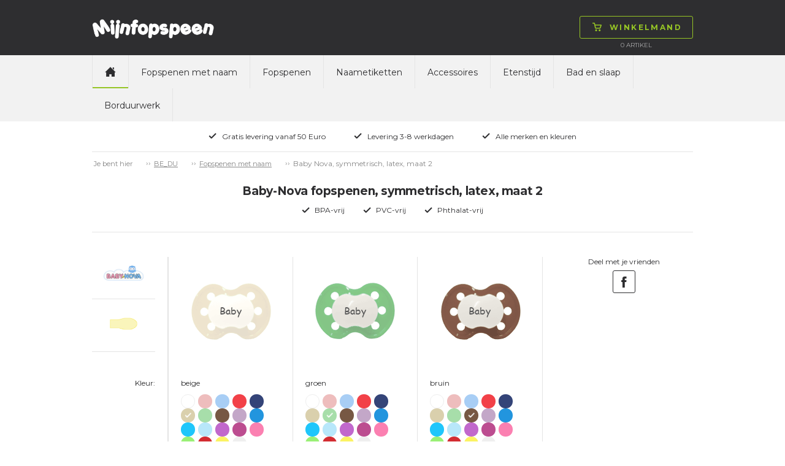

--- FILE ---
content_type: text/html; charset=utf-8
request_url: https://www.mijnfopspeen.be/mijnfopspeen/baby-nova-symmetrisch-latex-maat-2/c-2065/p-49122/ps-320203
body_size: 129333
content:

<!doctype html>
<html>
<head>
    <title>Baby-Nova fopspenen, symmetrisch, latex, maat 2 (3 tot 36 maanden)</title>
        <script id="CookieConsent" src="https://policy.app.cookieinformation.com/uc.js" data-culture="nl" type="text/javascript"></script>
    <!-- Google Tag Manager code for schemas -->
    <script>
        (function (w, d, s, l, i) {
            w[l] = w[l] || []; w[l].push({
                'gtm.start':
                    new Date().getTime(), event: 'gtm.js'
            }); var f = d.getElementsByTagName(s)[0],
                j = d.createElement(s), dl = l != 'dataLayer' ? '&l=' + l : ''; j.async = true; j.src =
                    'https://www.googletagmanager.com/gtm.js?id=' + i + dl; f.parentNode.insertBefore(j, f);
        })(window, document, 'script', 'dataLayer', 'GTM-NCHDKMJ');</script>
    <!-- End Google Tag Manager code for schemas -->

    <meta name="Title" content="Baby-Nova fopspenen, symmetrisch, latex, maat 2 (3 tot 36 maanden)">
    <meta name="Description" content="Fopspenen van Baby Nova met gegraveerde naam. Mijnfopspeen.be heeft meer dan 12 jaar ervaring en heeft het grootste aanbod aan fopspenen van de wereld leidende fopspeenproducenten">
    <meta charset="utf-8" />
    <meta http-equiv="X-UA-Compatible" content="IE=Edge" />
    <meta name="viewport" content="width=device-width,maximum-scale=1.0" />
    <meta name="robots" content="all" />
    <link href='https://fonts.googleapis.com/css?family=Montserrat:400,700' rel='stylesheet' type='text/css'>
    <link rel="stylesheet" href="/css/foundation.min.css" />
    <link rel="stylesheet" href="/css/normalize.min.css" />
    <link rel="stylesheet" href="/css/app.min.css" />
    <link rel="stylesheet" href="/css/masterstyles.min.css" />
    <style>
.nip-trendy_lilla{ background-color:#774D91;} .nip-trendy_magenta{ background-color:#A63760;} .nip-trendy_lysegrøn{ background-color:#C8DA87;} .nip-trendy_turkis{ background-color:#86C5C0;} .nip-trendy_brun{ background-color:#8B6B52;} .nip-trendy_guld{ background-color:#DEAF81;} .nip_pink{ background-color:#FF84A0;} .nip_hvid{ background-color:#FFFFFF;} .nip_rød{ background-color:#E3443C;} .nip_orange{ background-color:#FFB353;} .nip_lyserød{ background-color:#F8C5D0;} .nip_lilla{ background-color:#7C4DA4;} .nip_lyseblå{ background-color:#B0DEF1;} .nip_lysegrøn{ background-color:#C3EC76;} .nip_blå{ background-color:#2EAAB5;} .nuk-genius-anatomiske-silikone_grøn{ background-color:#E0F4BB;} .nuk-genius-anatomiske-silikone_blå{ background-color:#BECEE1;} .nuk-genius-anatomiske-silikone_lilla{ background-color:#E1BEE8;} .nuk-genius-anatomiske-silikone_orange{ background-color:#FFC081;} .nuk-genius-anatomiske-latex_lilla{ background-color:#9E5C9C;} .nuk-genius-anatomiske-latex_rød{ background-color:#9B4246;} .nuk-genius-anatomiske-latex_blå{ background-color:#265796;} .nuk-genius-anatomiske-latex_grøn{ background-color:#CBC15B;} .nuk-genius-anatomiske-latex_guld{ background-color:#BF9455;} .nuk-starlight-anatomiske_blå{ background-color:#A3C5E1;} .nuk-starlight-anatomiske_lyserød{ background-color:#D6A8BA;} .nuk-starlight-anatomiske_guld{ background-color:#F5E7AE;} .nuk-starlight-anatomiske_grøn{ background-color:#87C4BD;} .nuk-trendline-anatomiske_lyseblå{ background-color:#CCE7F2;} .nuk-trendline-anatomiske_lyserød{ background-color:#FFE1E2;} .nuby-teardrop_blå{ background-color:#85C3F8;} .nuby-teardrop_grøn{ background-color:#7AD739;} .nuby-teardrop_turkis{ background-color:#5BDDE0;} .nuby-teardrop_lyserød{ background-color:#FD8AA5;} .nuby-teardrop_lilla{ background-color:#D05BEB;} .nuby-teardrop_gul{ background-color:#DDD964;} .canpol-anatomiske_transparent{ background-color:#F8F7F8;} .canpol-anatomiske_transparent-blå{ background-color:#8FBCE0;} .canpol-anatomiske_transparent-grøn{ background-color:#BED067;} .canpol-anatomiske_transparent-pink{ background-color:#EAA6CE;} .canpol-anatomiske_transparent-rød{ background-color:#B62633;} .classic-anatomiske_lilla{ background-color:#C28EDA;} .classic-runde_blå{ background-color:#73BED3;} .classic-runde_hvid{ background-color:#FFFFFF;} .classic-runde_lyserød{ background-color:#FFCDC8;} .classic-runde_koral{ background-color:#FFA09C;} .classic-runde_lysebrun{ background-color:#F6D5B5;} .philips-avent-symmetriske_grøn{ background-color:#E5F6F0;} .philips-avent-symmetriske_transparent{ background-color:#C2C4C4;} .philips-avent-symmetriske_blå{ background-color:#A9C3F9;} .philips-avent-symmetriske_lyserød{ background-color:#E897B0;} .classic-symmetriske_hvid{ background-color:#FFFFFF;} .classic-symmetriske_blå{ background-color:#73BED3;} .classic-symmetriske_lyserød{ background-color:#FFCDC8;} .classic-symmetriske_koral{ background-color:#FFA09C;} .classic-symmetriske_lysebrun{ background-color:#F6D5B5;} .nuby-brites_blå{ background-color:#ABD8F1;} .nuby-brites_grøn{ background-color:#C6EEB7;} .nuby-brites_aqua{ background-color:#AAEEEF;} .nuby-brites_lyserød{ background-color:#FAD1E6;} .nuby-brites_lilla{ background-color:#DDCEF7;} .nuby-brites_gul{ background-color:#FBF8C6;} .nuby-soft_blå{ background-color:#BEE7F6;} .nuby-soft_grøn{ background-color:#EAFDB4;} .nuby-soft_turkis{ background-color:#CEF0D8;} .nuby-soft_gul{ background-color:#FFFDC3;} .lovi-symmetriske_lyseblå-hvid{ background-color:#C2D2EE;} .lovi-symmetriske_hvid-lyseblå{ background-color:#8CBCEE;} .lovi-symmetriske_blå-hvid{ background-color:#034597;} .lovi-symmetriske_hvid-pink{ background-color:#EEBCE2;} .lovi-symmetriske_lyserød-hvid{ background-color:#D9B1C6;} .lovi-symmetriske_magenta-hvid{ background-color:#981043;} .lovi-symmetriske_turkis-beige{ background-color:#BAE8E0;} .lovi-symmetriske_hvid-turkis{ background-color:#A2E6DA;} .esska-classic_blå{ background-color:#2652A6;} .esska-classic_lyserød{ background-color:#F6D6D8;} .esska-classic_hvid{ background-color:#FFFFFF;} .esska-classic_lyseblå{ background-color:#94DBF5;} .esska-classic_lilla{ background-color:#8D79CE;} .esska-classic_rosa{ background-color:#F5989D;} .esska-classic_grøn{ background-color:#BADEA9;} .esska-classic_mintgrøn{ background-color:#9AF5DA;} .esska-classic_rød{ background-color:#D9313A;} .esska-classic_off-white{ background-color:#F8EEE6;} .esska-classic_grå{ background-color:#A09F9F;} .esska-classic_gul{ background-color:#FAE23F;} .esska-classic_sort{ background-color:#303030;} .esska-classic_transparent{ background-color:#EFEFEF;} .esska-classic_transparent-grå{ background-color:#CDCDCD;} .esska-classic_transparent-blå{ background-color:#87A5DB;} .esska-classic_transparent-lyseblå{ background-color:#D9E0EF;} .esska-classic_transparent-turkis{ background-color:#0BCFC3;} .razbaby_lyserød{ background-color:#CEA3B1;} .razbaby_hvid{ background-color:#FFFFFF;} .razbaby_lilla{ background-color:#A992B6;} .razbaby_blå{ background-color:#9DC4C9;} .razbaby_grøn{ background-color:#99BB75;} .nuby-rund_blå{ background-color:#CFE9ED;} .nuby-rund_grøn{ background-color:#E0F6BF;} .nuby-rund_turkis{ background-color:#A0F8F0;} .nuby-rund_lyserød{ background-color:#FFCDDA;} .nuby-rund_lilla{ background-color:#D1D1F0;} .nuby-rund_gul{ background-color:#FFF590;} .philips-avent-freeflow-symmetriske_lyserød{ background-color:#F9D3E7;} .philips-avent-freeflow-symmetriske_blå{ background-color:#B6D5FA;} .philips-avent-freeflow-symmetriske_grøn{ background-color:#B3F9BF;} .philips-avent-freeflow-symmetriske_orange{ background-color:#FFCDB4;} .philips-avent-symmetriske_gul{ background-color:#F0F656;} .esska-happy_rød{ background-color:#F25674;} .esska-happy_blå{ background-color:#265DCA;} .esska-happy_lysegrøn{ background-color:#C9F169;} .esska-happy_lyseblå{ background-color:#C9DAF5;} .esska-happy_lilla{ background-color:#AF6ED0;} .esska-happy_transparent{ background-color:#FFFFFF;} .esska-happy_fuchsia{ background-color:#F77FD5;} .esska-happy_lyserød{ background-color:#F7BCD7;} .esska-happy_orange{ background-color:#FB821E;} .esska-happy_turkis{ background-color:#53B7AE;} .esska-happy_sort{ background-color:#050506;} .esska-happy_aqua{ background-color:#3BA5CF;} .esska-happy_abrikos{ background-color:#F7A56E;} .esska-happy_grøn{ background-color:#23B76B;} .esska-happy_rødbrun{ background-color:#A3201D;} .esska-happy_grå{ background-color:#A7A8A9;} .philips-avent-symmetriske_lyserød{ background-color:#CEE3B1;} .philips-avent-symmetriske_lyseblå{ background-color:#A8BEC5;} .philips-avent-symmetriske_turkis{ background-color:#A2E6DA;} .philips-avent-freeflow-symmetriske_transparent{ background-color:#F1F5F5;} .babynova_transparent-aqua{ background-color:#1FC6FB;} .babynova_transparent-blå{ background-color:#2295DE;} .babynova_transparent-hvid{ background-color:#EFEFEF;} .babynova_transparent-pink{ background-color:#FB80B1;} .babynova_transparent-lilla{ background-color:#C168CC;} .babynova_transparent-magenta{ background-color:#BC4D90;} .babynova_transparent-gul{ background-color:#FBF362;} .babynova_transparent-grøn{ background-color:#9AF075;} .babynova_transparent-lyseblå{ background-color:#B8E7FA;} .babynova_transparent-rød{ background-color:#D32C32;} .babynova_hvid{ background-color:#FFFFFF;} .babynova_rød{ background-color:#F24148;} .babynova_blå{ background-color:#344478;} .babynova_lyseblå{ background-color:#A8CEF5;} .babynova_grøn{ background-color:#A7DEAA;} .babynova_beige{ background-color:#DAD0AD;} .babynova_brun{ background-color:#775844;} .babynova_lyserød{ background-color:#EEBDBD;} .babynova_lilla{ background-color:#C3A7C8;} .babynova_transparent-lyserød{ background-color:#F8D6D8;} .babynova_mørkeblå{ background-color:#344478;} .maxibaby_pink{ background-color:#C5396F;} .maxibaby_lilla{ background-color:#624899;} .maxibaby_hvid{ background-color:#FFFFFF;} .maxibaby_transparent-lilla{ background-color:#D7BCE6;} .maxibaby_sort{ background-color:#1A181B;} .maxibaby_lyserød{ background-color:#FBB9C8;} .maxibaby_perlemor{ background-color:#DDCFC9;} .maxibaby_transparent{ background-color:#E2E2E2;} .maxibaby_lyseblå{ background-color:#C4D9EF;} .maxibaby_guld{ background-color:#F0BA6D;} .maxibaby_transparent-blå{ background-color:#1322C1;} .maxibaby_transparent-pink{ background-color:#E4C3DE;} .maxibaby_transparent-grøn{ background-color:#D1E77C;} .maxibaby_transparent-aqua{ background-color:#94DBEE;} .maxibaby_blå{ background-color:#44B5CC;} .maxibaby_grøn{ background-color:#9EE884;} .maxibaby_orange{ background-color:#FF813C;} .esska-happy_magenta{ background-color:#DBC8D6;} .nuk-starlight-anatomiske_gul{ background-color:#F5E5A7;} .nuk-genius-anatomiske-silikone_hvid{ background-color:#FFFFFF;} .nuk-genius-blå{ background-color:#B1B8D2;} .nuk-genius-rosa{ background-color:#E5BEBF;} .lovi-symmetriske_grå-hvid{ background-color:#CDD0D6;} .lovi-symmetriske_hvid-grå{ background-color:#ECEBEC;} .nuby-brites_turkis{ background-color:#AAEEEF;} .nuby-classic_blå{ background-color:#40A0F0;} .nuby-classic_pink{ background-color:#FD89D5;} .nuby-classic_grøn{ background-color:#C3EF6E;} .nuby-classic_lilla{ background-color:#A078EA;} .nuby-classic_aqua-blå{ background-color:#2ED0F9;} .nuby-classic_aqua-pink{ background-color:#2ED0F9;} .nuk-freestyle_lilla{ background-color:#B78CFB;} .nuk-freestyle_blå{ background-color:#2393FB;} .nuk-freestyle_transparent{ background-color:#E2E2E2;} .classic-runde_grøn{ background-color:#93DCB6;} .classic-symmetriske_grøn{ background-color:#93DCB6;} .nipfamily_transparent{ background-color:#E2E2E2;} .nipfamily_lilla{ background-color:#E989EA;} .nipfamily_lyserød{ background-color:#F9D9E8;} .nipfamily_blå{ background-color:#8FB9F8;} .nipfamily_lyseblå{ background-color:#CFE7FC;} .nuk-genius-hvid-rosa{ background-color:#EBD4D1;} .nuk-genius-hvid-blå{ background-color:#BECEE1;} .mininor_hvid{ background-color:#FFFFFF;} .mininor_lyserød{ background-color:#F7CBDA;} .mininor_lyseblå{ background-color:#BEDEED;} .mininor_rød{ background-color:#F59FBA;} .mininor_blå{ background-color:#BCC8E0;} .mininor_natsut{ background-color:#FBFBE4;} .avent-ultra_lyserød{ background-color:#F5BFD9;} .avent-ultra_pink{ background-color:#F383B1;} .avent-ultra_lilla{ background-color:#C996DF;} .avent-ultra_gul{ background-color:#FBE39B;} .avent-ultra_blå{ background-color:#65B8EA;} .avent-ultra_turkis{ background-color:#52CBD3;} .avent-ultra_grøn{ background-color:#7DE3C0;} .avent-ultra_grå{ background-color:#C6CBCF;} .avent-ultra_koral{ background-color:#FBB0AA;} .nuk-starlight_petroleumsblå{ background-color:#7596A8;} .nuk-starlight_lilla{ background-color:#D1B4D5;} .nuk-starlight_grå{ background-color:#DDDFDF;} .esska-happy_solid-grøn{ background-color:#068B70;} .esska-happy_solid-turkis{ background-color:#92BFC3;} .mam-air_pink{ background-color:#D32E8A;} .mam-air_blå{ background-color:#1EA1D7;} .mam-air_grå{ background-color:#B3B3B3;} .mam-air_lyseblå{ background-color:#BADCF7;} .mam-air_lyserød{ background-color:#F5C4D7;} .mam-air_transparent{ background-color:#E2E2E2;} .mam-original_pink{ background-color:#FFBCDA;} .mam-original_blå{ background-color:#007CC4;} .mam-original_transparent{ background-color:#E2E2E2;} .esska-happy_solid-mustard{ background-color:#EDC13D;} .esska-happy_solid-petroleum{ background-color:#07625C;} .esska-happy_solid-rosa{ background-color:#F0CDC8;} .esska-happy_solid-lyseblå{ background-color:#72A7B5;} .esska-happy_solid-beige{ background-color:#E5E0D8;} .babynova_sort{ background-color:#000000;} .babynova-se_grå{ background-color:#CCC7C6;} .babynova-se_grøn{ background-color:#BFC695;} .babynova-se_gul{ background-color:#F9F3BD;} .filibabba_hvid{ background-color:#FFFFFF;} .filibabba_grå{ background-color:#909692;} .filibabba_sand{ background-color:#DCB283;} .filibabba_blå{ background-color:#BFC6E0;} .filibabba_blomme{ background-color:#8E6B81;} .filibabba_rosa{ background-color:#DEB2C1;} .filibabba_gul{ background-color:#E29C5C;} .filibabba_rust{ background-color:#C87158;} .filibabba_lavendel{ background-color:#E4C7E5;} .filibabba_lysegrå{ background-color:#D3D1D3;} .lovi-blomme{ background-color:#9E8183;} .lovi-rosa{ background-color:#FFE0E5;} .lovi-støvet-grøn{ background-color:#D2E5CF;} .lovi-blå{ background-color:#74BBD1;} .classic-runde_lyseblå{ background-color:#B0DEF1;} .classic-symmetriske_lyseblå{ background-color:#B0DEF1;} .classic-runde_grå{ background-color:#D3D1D3;} .classic-symmetriske_grå{ background-color:#D3D1D3;} .mininor_salvie{ background-color:#B2BBAA;} .mininor_grå{ background-color:#BEBCC1;} .mininor_rosa{ background-color:#F6CDC7;} .mininor_blomme{ background-color:#A3717C;} .esska_græsgrøn{ background-color:#92E75A;} .esska_solgul{ background-color:#FBBA43;} .esska_bordeaux{ background-color:#911224;} .esska_grå{ background-color:#4C4F5A;} .esska_heather{ background-color:#D293AE;} .esska_mint{ background-color:#99DBC3;} .esska_peach{ background-color:#F48979;} .esska_pink{ background-color:#F2779B;} .esska_rose{ background-color:#CB9B8D;} .esska_blå{ background-color:#132F91;} .mam-original_ivory{ background-color:#ECE9DA;} .bibs_white{ background-color:#FFFFFF;} .bibs_ivory{ background-color:#F6EDDE;} .bibs_vanilla{ background-color:#D9C2A3;} .bibs_sand{ background-color:#D0C0A9;} .bibs_dark-oak{ background-color:#947C6F;} .bibs_woodchuck{ background-color:#8C513F;} .bibs_cloud{ background-color:#959CA4;} .bibs_iron{ background-color:#63666B;} .bibs_black{ background-color:#191919;} .bibs_sage{ background-color:#AAB2A7;} .bibs_pistachio{ background-color:#ABBB8A;} .bibs_lime{ background-color:#ACD865;} .bibs_pear{ background-color:#508D16;} .bibs_hunter-green{ background-color:#5E7561;} .bibs_mint{ background-color:#C5E9DF;} .bibs_turquoise{ background-color:#48ADA9;} .bibs_island-sea{ background-color:#748C8C;} .bibs_petrol{ background-color:#6A8097;} .bibs_baby-blue{ background-color:#C6D8E4;} .bibs_sky-blue{ background-color:#6E93C0;} .bibs_clear-water{ background-color:#4091C6;} .bibs_orchide{ background-color:#91087C;} .bibs_heather{ background-color:#C99FB7;} .bibs_lavender{ background-color:#9B6D94;} .bibs_purple{ background-color:#714290;} .bibs_pineapple{ background-color:#FFF24E;} .bibs_mustard{ background-color:#D4AC67;} .bibs_apricot{ background-color:#FD953E;} .bibs_blush{ background-color:#D6B19E;} .bibs_peach{ background-color:#D28E61;} .bibs_baby-pink{ background-color:#FFDEEF;} .bibs_coral{ background-color:#ED828A;} .bibs_raspberry{ background-color:#F73B85;} .bibs_strawberry{ background-color:#D41912;} .bibs_ruby{ background-color:#6C022A;} .bibs_sunshine{ background-color:#FBF295;} .bibs_dusky-lilac{ background-color:#CFBEC6;} .bibs_peach-sunset{ background-color:#FEC1A5;} .babynova-se_blågrøn{ background-color:#7BA496;} .bibs_honey-bee{ background-color:#FACC73;} .bibs_olive{ background-color:#797A5F;} .mam-air_aqua{ background-color:#33CCCC;} .classic_heather{ background-color:#AD7F89;} .classic_dusty-lilac{ background-color:#9D8C96;} .classic_baby-pink{ background-color:#F1C2C4;} .maxibaby_grå{ background-color:#BAB8AD;} .filibabba_fresh-violet{ background-color:#BCA9D0;} .filibabba_coral{ background-color:#FF9A8B;} .filibabba_peach{ background-color:#EABBA2;} .filibabba_pale-banana{ background-color:#FFE99C;} .filibabba_pistachio{ background-color:#D8E0B1;} .filibabba_moss-green{ background-color:#A7B8AE;} .bibs_haze{ background-color:#D9DAD5;} .bibs_blossom{ background-color:#F2D4D6;} .bibs_meadow{ background-color:#CFC882;} .bibs_earth{ background-color:#AC6F52;} .esska_baby-pink{ background-color:#F4BFC4;} .esska_ivory{ background-color:#F0EBE4;} .esska_lake-blue{ background-color:#669BBD;} .esska_sunshine{ background-color:#FFF5A6;} .esska_baby-blue{ background-color:#DDEAFB;} .esska_sage{ background-color:#CCD8B8;} .esska_lavender{ background-color:#D0B9CD;} .esska_cloudy-grey{ background-color:#D2D2D2;} .bibs_nordic-mint{ background-color:#CAE7E3;} .bibs_pink-plum{ background-color:#D7B3BF;} .bibs-rust{ background-color:#8A4D3F;} .bibs_navy{ background-color:#344478;} .bibs_caramel{ background-color:#A06D3B;} .avent-ultra_pale-green{ background-color:#98B9A9;} .avent-ultra_olive{ background-color:#AAB495;} .khaki{ background-color:#C1BA96;} .dusty-blue{ background-color:#B9C2D3;} .fossil-grey{ background-color:#B7B0BA;} .mauve{ background-color:#896A7F;} .evergreen{ background-color:#0C8965;} .deep-space{ background-color:#373F53;} .forest-lake{ background-color:#295B65;} .steel-blue{ background-color:#41556D;} .mocha{ background-color:#4D3928;} .pine{ background-color:#798079;} .pumpkin{ background-color:#EDB47C;} .elderberry{ background-color:#65242F;} .peri{ background-color:#7E84B0;} .hush{ background-color:#A3AEDE;} .matcha{ background-color:#DAEDA0;} .sunkissed{ background-color:#FFBA70;} .taupe{ background-color:#B59B7E;} .scuba{ background-color:#097473;} .breeze{ background-color:#6BB1DA;} .mushroom{ background-color:#D0C5C0;} .petal{ background-color:#F1DCD9;} .luna{ background-color:#F2EEBB;} 
    </style>
    <!-- Owl-carousel -->
    <link href="/scripts/owl/owl.carousel.css" rel="stylesheet" />
    <script src="/scripts/modernizr.js"></script>
    <script src="/scripts/jquery.min.js"></script>
    <link rel="icon" href="/images/construction/favicon.ico" type="image/x-icon" />
    <link rel="shortcut icon" href="/images/construction/favicon.ico" type="image/x-icon" />

        <!--Google Analytic Code start-->
        <!--Global site tag(gtag.js) - Google Ads: -->
        <!--Google Analytic Code ends -->
    <!-- TrustBox script -->
    <script type="text/javascript" src="https://widget.trustpilot.com/bootstrap/v5/tp.widget.bootstrap.min.js" async></script>
    <!-- End Trustbox script -->

</head>
<body>
    <!-- Google Tag Manager (noscript) -->
    <noscript>
        <iframe src="https://www.googletagmanager.com/ns.html?id=GTM-NCHDKMJ"
                height="0" width="0" style="display:none;visibility:hidden"></iframe>
    </noscript>
    <!-- End Google Tag Manager (noscript) -->

    <div class="topWrap">

        <div class="topBar mainIndent">
            <div class="row">
                <div class="large-12 columns">
                    <div class="topLogo left">
                        
<a href="/">
    <img src="/media/4004/mijnforspeen.png"
         alt=""
         title=""/>
</a>
                    </div>
                    

<div class="topCart right dropdown">
    <div class="topNavBtn show-for-small-only"><span class="btn"><img src="/images/construction/icon-burger.png" alt="Winkelmand" /><img class="hoverImg" src="/images/construction/icon-burger-black.png" alt="Winkelmand" /></span></div>
    <div class="topCartBtn dropdownHover">
        <a href="/shop/basket/" class="btn"><img src="/images/construction/icon-cart-green.png" alt="Winkelmand" /><img src="/images/construction/icon-cart-black.png" class="hoverImg" alt="Winkelmand" /><span class="topCartText">Winkelmand</span></a>
    </div>
    <div class="topCartLine hide-for-small-only">
        <span class="total-quantity">0  </span> <span> </span> Artikel

    </div>

    <div class="topCartDd dropdownContent">
            <div class="row">
                <div class="large-9 columns">
                    <p>Geen artikelen in winkelmand</p>
                </div>
            </div>
    </div>

</div>

                    <div class="topInfoWrap right hide-for-small-only">
                        
                        

                    </div>
                </div>
            </div>
        </div>

        <div class="topNavWrap mainIndent">
            <div class="row">
                <div class="large-12 columns">
                    <div>
                        <nav class="topbar topNav" data-topbar role="navigation">
                            <ul>
                                <li class="topNavHome hide-for-small-only"><a href="/" class=active><img src="/images/construction/icon-home.png" alt="home" /></a></li>

	<li>
		<a class="text-upper-case padding-6 " href="/fopspenen-met-naam/c-2065">Fopspenen met naam</a>
	</li>
	<li>
		<a class="text-upper-case padding-6 " href="/fopspenen/c-2083">Fopspenen</a>
	</li>
	<li>
		<a class="text-upper-case padding-6 " href="/naametiketten/naametiketten-90-st/c-2136/p-52087/ps-203001">Naametiketten</a>
	</li>
	<li>
		<a class="text-upper-case padding-6 " href="/accessoires/c-2079">Accessoires</a>
	</li>
	<li>
		<a class="text-upper-case padding-6 " href="/etenstijd/c-2137">Etenstijd</a>
	</li>
	<li>
		<a class="text-upper-case padding-6 " href="/bad-en-slaap/c-2693">Bad en slaap</a>
	</li>
	<li>
		<a class="text-upper-case padding-6 " href="/borduurwerk/c-2769">Borduurwerk</a>
	</li>

                            </ul>
                        </nav>

                        
                    </div>
                </div>
            </div>
        </div>

        <div class="topUsp mainIndent">
    <div class="row">
        <div class="large-12 columns text-center">
            <ul>
                    <li>
                        <img src="/media/1049/icon-check.png"
                             alt="Gratis levering vanaf 50 Euro" title="Gratis levering vanaf 50 Euro" />Gratis levering vanaf 50 Euro</li>
                    <li>
                        <img src="/media/1049/icon-check.png"
                             alt="Levering 3-8 werkdagen" title="Levering 3-8 werkdagen" />Levering 3-8 werkdagen</li>
                    <li>
                        <img src="/media/1049/icon-check.png"
                             alt="Alle merken en kleuren" title="Alle merken en kleuren" />Alle merken en kleuren</li>
            </ul>
        </div>
    </div>
</div>

    </div>

    <div class="contentWrap">
        <div class="mainIndent">
            

<div class="contentWrap">
    <div class="mainIndent">

        <div class="row">
            <div class="large-12 columns breadcrumb btop">
                <ul id="breadcrumb" class="breadcrumbs inline-list hide-for-small lineheight-1">
	<li><span class="unavailable">Je bent hier</span></li>
		    <li><a href="/">BE_DU</a></li>
		    <li><a href="/fopspenen-met-naam/c-2065">Fopspenen met naam</a></li>
		<li class="current">Baby Nova, symmetrisch, latex, maat 2</li>
</ul>

            </div>
        </div>


<div class="prcHeaderWrap row bbot">
    <div class="large-12 columns">

        <div class="row">
            <div class="large-12 columns prcHeader">
                <h1>Baby-Nova fopspenen, symmetrisch, latex, maat 2 </h1>
            </div>
        </div>
        <div class="row">
            <div class="large-12 columns prcUspWrap">
                <ul>
                    <li><img alt="BPA-vrij" src="/images/construction/icon-check.png">BPA-vrij</li>
                    <li><img alt="PVC-vrij" src="/images/construction/icon-check.png">PVC-vrij</li>
                    <li><img alt="Phthalat-vrij" src="/images/construction/icon-check.png">Phthalat-vrij</li>
                </ul>
            </div>
        </div>

    </div>
</div>



<div class="prcMain row">
    <div class="large-12 columns">
        <div class="row">
            <div class="large-9 medium-9 columns prcPrdWrap">
                    <div class="large-2 medium-2 small-4 columns">
                        


    <div class="row">
        <div class="large-12 columns prcInfo">
            <div class="row">
                <div class="large-12 columns prcInfoBrand">
                    <img src="/media/2956/baby-nova_big.png" alt="baby_nova">
                </div>
            </div>
            <div class="row">
                <div class="large-12 columns prcInfoForm">
                    <img src="/media/2969/form-symmetrisk-latex_small.png" alt="symmetrical">
                    <div class="prcInfoFormText"></div>
                </div>
            </div>
        </div>
    </div>

                        
<div class="row">
    <div class="large-12 columns prcPrdLabels prcPrdWrap prcPrdLabelsPrimery">
        <div class="row" class="localColorNameLabel">
            <div class="large-12 columns prcPrdColor  prcPrdSpaceAfter">
                Kleur:
            </div>
        </div>
        <div class="row">
            <div class="large-12 columns">
              Lijn 1:
            </div>
        </div>
        <div class="row">
            <div class="large-12 columns">
               Lijn 2:
            </div>
        </div>
        <div class="row">
            <div class="large-12 columns prcPrdSpaceAfter">
               Lijn 3:
            </div>
        </div>
        <div class="row">
            <div class="large-12 columns">
                Tekengrootte:
            </div>
            <div class="large-12 columns prcPrdSpaceAfter">
               Font:
            </div>
        </div>
    </div>
</div>

<div class="row">
    <div class="large-12 columns prcPrdLabels prcPrdLabelsSmall">
        <div class="row">
            <div class="large-12 columns prcPrdColor prcPrdSpaceAfter">
                Kleur:
            </div>
        </div>
        <div class="row">
            <div class="large-12 columns">
                Lijn 1:
            </div>
        </div>
        <div class="row">
            <div class="large-12 columns">
                Lijn 2:
            </div>
        </div>
        <div class="row">
            <div class="large-12 columns prcPrdSpaceAfter">
                Lijn 3:
            </div>
        </div>
        <div class="row">
            <div class="large-12 columns prcPrdSpaceAfter">
                Font:
            </div>
        </div>
    </div>
</div>

<div class="row">
    <div class="large-12 columns prcPrdLabels prcPrdLabelsSmall">
        <div class="row">
            <div class="large-12 columns prcPrdColor prcPrdSpaceAfter">
                Kleur:
            </div>
        </div>
        <div class="row">
            <div class="large-12 columns">
               Lijn 1:
            </div>
        </div>
        <div class="row">
            <div class="large-12 columns">
               Lijn 2:
            </div>
        </div>
        <div class="row">
            <div class="large-12 columns prcPrdSpaceAfter">
                Lijn 3:
            </div>
        </div>
        <div class="row">
            <div class="large-12 columns prcPrdSpaceAfter">
                Font:
            </div>
        </div>
    </div>
</div>

                    </div>
                    <div class="large-10 medium-10 small-8 columns prcPrdItemWrap">
                        <div class="prcPrdItemScroll">
                            <div class="prcPrdItemImgTextStd hide">Baby</div>
                            <div class="prcPrdItemTextSymbols hide">
    <span class="btn textSymbolClose">&#215;</span>
    <div class="textSymbolArrLeft">
        <img src="/images/construction/tooltip-arr-left.png" alt="arrow-left" />
    </div>
    <div class="textSymbolArrRight">
        <img src="/images/construction/tooltip-arr-right.png" alt="arrow-right" />
    </div>
    <div class="textSymbolArrDown">
        <img src="/images/construction/tooltip-arr-down.png" alt="arrow-down" />
    </div>
    <div class="textSymbolHeader">Voeg een symbool toe</div>
    <div class="textSymbolWrap">
        <img data-symbol="Ð" src="/images/construction/symbol-smiley.png" alt="smiley" />
        <img data-symbol="¥" src="/images/construction/symbol-star.png" alt="star" />
        <img data-symbol="¢" src="/images/construction/symbol-heart.png" alt="heart" />
        <img data-symbol="³" src="/images/construction/symbol-heart-2.png" alt="heart2" />
        <img data-symbol="º" src="/images/construction/symbol-ball.png" alt="football" />
        <img data-symbol="¹" src="/images/construction/symbol-thumb.png" alt="thumbsup" />
        <img data-symbol="ª" src="/images/construction/symbol-snowman.png" alt="snow-man" />
        <img data-symbol="¬" src="/images/construction/symbol-flower.png" alt="flower" />
        <img data-symbol="£" src="/images/construction/symbol-crown.png" alt="crown" />
    </div>
</div>

                            <form class="pacifierDataContainer" name="pacifierUsersData">
                                <div class="prcPrdItem prcPrdItem1  ">
                                    <div class="row">
                                        <div class="large-12 columns prcPrdItemImgWrap">
                                            <div class="prcPrdItemImg">
<div class="hvid ">
                                    <img src="/media/1450/babynova_symmetrisk_latex_str2_hvid.gif" alt="Baby Nova, symmetrisch, latex, maat 2, hvid" />
                                </div>
<div class="lyser&#248;d ">
                                    <img src="/media/1453/babynova_symmetrisk_latex_str2_lyseroed.gif" alt="Baby Nova, symmetrisch, latex, maat 2, lyser&#248;d" />
                                </div>
<div class="lysebl&#229; ">
                                    <img src="/media/1452/babynova_symmetrisk_latex_str2_lyseblaa.gif" alt="Baby Nova, symmetrisch, latex, maat 2, lysebl&#229;" />
                                </div>
<div class="r&#248;d ">
                                    <img src="/media/1454/babynova_symmetrisk_latex_str2_roed.gif" alt="Baby Nova, symmetrisch, latex, maat 2, r&#248;d" />
                                </div>
<div class="m&#248;rkebl&#229; ">
                                    <img src="/media/1455/babynova_symmetrisk_latex_str2_moerkeblaa.gif" alt="Baby Nova, symmetrisch, latex, maat 2, m&#248;rkebl&#229;" />
                                </div>
<div class="beige ">
                                    <img src="/media/1447/babynova_symmetrisk_latex_str2_beige.gif" alt="Baby Nova, symmetrisch, latex, maat 2, beige" />
                                </div>
<div class="gr&#248;n ">
                                    <img src="/media/1449/babynova_symmetrisk_latex_str2_groen.gif" alt="Baby Nova, symmetrisch, latex, maat 2, gr&#248;n" />
                                </div>
<div class="brun ">
                                    <img src="/media/1448/babynova_symmetrisk_latex_str2_brun.gif" alt="Baby Nova, symmetrisch, latex, maat 2, brun" />
                                </div>
<div class="lilla ">
                                    <img src="/media/1451/babynova_symmetrisk_latex_str2_lilla.gif" alt="Baby Nova, symmetrisch, latex, maat 2, lilla" />
                                </div>
<div class="transparent-bl&#229; ">
                                    <img src="/media/1457/babynova_symmetrisk_latex_str2_transparent-blaa.gif" alt="Baby Nova, symmetrisch, latex, maat 2, transparent-bl&#229;" />
                                </div>
<div class="transparent-aqua ">
                                    <img src="/media/1456/babynova_symmetrisk_latex_str2_transparent-aqua.gif" alt="Baby Nova, symmetrisch, latex, maat 2, transparent-aqua" />
                                </div>
<div class="transparent-lysebl&#229; ">
                                    <img src="/media/1462/babynova_symmetrisk_latex_str2_transparent-lyseblaa.gif" alt="Baby Nova, symmetrisch, latex, maat 2, transparent-lysebl&#229;" />
                                </div>
<div class="transparent-lilla ">
                                    <img src="/media/1461/babynova_symmetrisk_latex_str2_transparent-lilla.gif" alt="Baby Nova, symmetrisch, latex, maat 2, transparent-lilla" />
                                </div>
<div class="transparent-magenta ">
                                    <img src="/media/1463/babynova_symmetrisk_latex_str2_transparent-magenta.gif" alt="Baby Nova, symmetrisch, latex, maat 2, transparent-magenta" />
                                </div>
<div class="transparent-pink ">
                                    <img src="/media/1464/babynova_symmetrisk_latex_str2_transparent-pink.gif" alt="Baby Nova, symmetrisch, latex, maat 2, transparent-pink" />
                                </div>
<div class="transparent-gr&#248;n ">
                                    <img src="/media/1458/babynova_symmetrisk_latex_str2_transparent-groen.gif" alt="Baby Nova, symmetrisch, latex, maat 2, transparent-gr&#248;n" />
                                </div>
<div class="transparent-r&#248;d ">
                                    <img src="/media/1465/babynova_symmetrisk_latex_str2_transparent-roed.gif" alt="Baby Nova, symmetrisch, latex, maat 2, transparent-r&#248;d" />
                                </div>
<div class="transparent-gul ">
                                    <img src="/media/1459/babynova_symmetrisk_latex_str2_transparent-gul.gif" alt="Baby Nova, symmetrisch, latex, maat 2, transparent-gul" />
                                </div>
<div class="transparent-hvid ">
                                    <img src="/media/1460/babynova_symmetrisk_latex_str2_transparent-hvid.gif" alt="Baby Nova, symmetrisch, latex, maat 2, transparent-hvid" />
                                </div>
                                            </div>
                                            <div class="prcPrdItemImgTextWrap">
                                                <div class="prcPrdItemImgText" >
                                                    <table>
                                                        <tr>
                                                            <td>
                                                                <div class="line1"></div>
                                                                <div class="line2"></div>
                                                                <div class="line3"></div>
                                                            </td>
                                                        </tr>
                                                    </table>
                                                </div>
                                            </div>
                                        </div>
                                    </div>
                                    <div class="row">
                                        <div class="large-12 columns prcPrdItemForm">
                                            <div class="row">
                                                <div class="large-12 columns prcPrdItemColor prcPrdSpaceAfter">

                                                    <div class="localColorName">beige</div>

                                                    <ul class="itemColor">
<li class="babynova_hvid" style=border-width:1px;border-style:solid;border-color:#eeeeee;>
                                                                <label title="wit">
                                                                    <img alt="selected" src="/images/construction/icon-check-white.png">
                                                                    <input type="radio" name="ItemColor_for_first" 
                                                                           value="hvid" data-textcolor="" data-media="1698" data-localcolorname="wit" />

                                                                </label>
                                                            </li>
<li class="babynova_lyser&#248;d" >
                                                                <label title="roze ">
                                                                    <img alt="selected" src="/images/construction/icon-check-white.png">
                                                                    <input type="radio" name="ItemColor_for_first" 
                                                                           value="lyser&#248;d" data-textcolor="" data-media="1703" data-localcolorname="roze " />

                                                                </label>
                                                            </li>
<li class="babynova_lysebl&#229;" >
                                                                <label title="lichtblauw">
                                                                    <img alt="selected" src="/images/construction/icon-check-white.png">
                                                                    <input type="radio" name="ItemColor_for_first" 
                                                                           value="lysebl&#229;" data-textcolor="" data-media="1701" data-localcolorname="lichtblauw" />

                                                                </label>
                                                            </li>
<li class="babynova_r&#248;d" >
                                                                <label title="rood">
                                                                    <img alt="selected" src="/images/construction/icon-check-white.png">
                                                                    <input type="radio" name="ItemColor_for_first" 
                                                                           value="r&#248;d" data-textcolor="" data-media="1704" data-localcolorname="rood" />

                                                                </label>
                                                            </li>
<li class="babynova_m&#248;rkebl&#229;" >
                                                                <label title="donkerblauw">
                                                                    <img alt="selected" src="/images/construction/icon-check-white.png">
                                                                    <input type="radio" name="ItemColor_for_first" 
                                                                           value="m&#248;rkebl&#229;" data-textcolor="" data-media="1700" data-localcolorname="donkerblauw" />

                                                                </label>
                                                            </li>
<li class="babynova_beige" >
                                                                <label title="beige">
                                                                    <img alt="selected" src="/images/construction/icon-check-white.png">
                                                                    <input type="radio" name="ItemColor_for_first" checked=checked
                                                                           value="beige" data-textcolor="" data-media="1695" data-localcolorname="beige" />

                                                                        <input type="hidden" value="1695" name="SelectedMedia_for_first" />
                                                                </label>
                                                            </li>
<li class="babynova_gr&#248;n" >
                                                                <label title="groen">
                                                                    <img alt="selected" src="/images/construction/icon-check-white.png">
                                                                    <input type="radio" name="ItemColor_for_first" 
                                                                           value="gr&#248;n" data-textcolor="" data-media="1697" data-localcolorname="groen" />

                                                                </label>
                                                            </li>
<li class="babynova_brun" >
                                                                <label title="bruin">
                                                                    <img alt="selected" src="/images/construction/icon-check-white.png">
                                                                    <input type="radio" name="ItemColor_for_first" 
                                                                           value="brun" data-textcolor="" data-media="1696" data-localcolorname="bruin" />

                                                                </label>
                                                            </li>
<li class="babynova_lilla" >
                                                                <label title="paars">
                                                                    <img alt="selected" src="/images/construction/icon-check-white.png">
                                                                    <input type="radio" name="ItemColor_for_first" 
                                                                           value="lilla" data-textcolor="" data-media="1699" data-localcolorname="paars" />

                                                                </label>
                                                            </li>
<li class="babynova_transparent-bl&#229;" >
                                                                <label title="transparant blauw">
                                                                    <img alt="selected" src="/images/construction/icon-check-white.png">
                                                                    <input type="radio" name="ItemColor_for_first" 
                                                                           value="transparent-bl&#229;" data-textcolor="" data-media="1705" data-localcolorname="transparant blauw" />

                                                                </label>
                                                            </li>
<li class="babynova_transparent-aqua" >
                                                                <label title="transparant aqua">
                                                                    <img alt="selected" src="/images/construction/icon-check-white.png">
                                                                    <input type="radio" name="ItemColor_for_first" 
                                                                           value="transparent-aqua" data-textcolor="" data-media="1702" data-localcolorname="transparant aqua" />

                                                                </label>
                                                            </li>
<li class="babynova_transparent-lysebl&#229;" >
                                                                <label title="transparant lichtblauw">
                                                                    <img alt="selected" src="/images/construction/icon-check-white.png">
                                                                    <input type="radio" name="ItemColor_for_first" 
                                                                           value="transparent-lysebl&#229;" data-textcolor="" data-media="1710" data-localcolorname="transparant lichtblauw" />

                                                                </label>
                                                            </li>
<li class="babynova_transparent-lilla" >
                                                                <label title="transparant paars ">
                                                                    <img alt="selected" src="/images/construction/icon-check-white.png">
                                                                    <input type="radio" name="ItemColor_for_first" 
                                                                           value="transparent-lilla" data-textcolor="" data-media="1709" data-localcolorname="transparant paars " />

                                                                </label>
                                                            </li>
<li class="babynova_transparent-magenta" >
                                                                <label title="transparant magenta">
                                                                    <img alt="selected" src="/images/construction/icon-check-white.png">
                                                                    <input type="radio" name="ItemColor_for_first" 
                                                                           value="transparent-magenta" data-textcolor="" data-media="1711" data-localcolorname="transparant magenta" />

                                                                </label>
                                                            </li>
<li class="babynova_transparent-pink" >
                                                                <label title="transparant roze">
                                                                    <img alt="selected" src="/images/construction/icon-check-white.png">
                                                                    <input type="radio" name="ItemColor_for_first" 
                                                                           value="transparent-pink" data-textcolor="" data-media="1712" data-localcolorname="transparant roze" />

                                                                </label>
                                                            </li>
<li class="babynova_transparent-gr&#248;n" >
                                                                <label title="transparant groen">
                                                                    <img alt="selected" src="/images/construction/icon-check-white.png">
                                                                    <input type="radio" name="ItemColor_for_first" 
                                                                           value="transparent-gr&#248;n" data-textcolor="" data-media="1706" data-localcolorname="transparant groen" />

                                                                </label>
                                                            </li>
<li class="babynova_transparent-r&#248;d" >
                                                                <label title="transparant rood">
                                                                    <img alt="selected" src="/images/construction/icon-check-white.png">
                                                                    <input type="radio" name="ItemColor_for_first" 
                                                                           value="transparent-r&#248;d" data-textcolor="" data-media="1713" data-localcolorname="transparant rood" />

                                                                </label>
                                                            </li>
<li class="babynova_transparent-gul" >
                                                                <label title="transparant geel ">
                                                                    <img alt="selected" src="/images/construction/icon-check-white.png">
                                                                    <input type="radio" name="ItemColor_for_first" 
                                                                           value="transparent-gul" data-textcolor="" data-media="1707" data-localcolorname="transparant geel " />

                                                                </label>
                                                            </li>
<li class="babynova_transparent-hvid" >
                                                                <label title="transparant wit ">
                                                                    <img alt="selected" src="/images/construction/icon-check-white.png">
                                                                    <input type="radio" name="ItemColor_for_first" 
                                                                           value="transparent-hvid" data-textcolor="" data-media="1708" data-localcolorname="transparant wit " />

                                                                </label>
                                                            </li>
                                                    </ul>
                                                </div>
                                            </div>
                                <div class="row">
                                    <div class="large-12 columns prcPrdItemInput prcPrdItemText prcPrdItemText1">
                                        <input type="text" maxlength="12" class="line1"  name="Line1_for_first" />
                                    </div>
                                </div>
                                                                            <div class="row">
                                    <div class="large-12 columns prcPrdItemInput prcPrdItemText prcPrdItemText2">
                                        <input type="text" maxlength="12" class="line2"  name="Line2_for_first" />
                                    </div>
                                </div>

                                <div class="row">
                                    <div class="large-12 columns prcPrdItemInput prcPrdSpaceAfter prcPrdItemText prcPrdItemText3">
                                        <input type="text" maxlength="12" class="line3"  name="Line3_for_first" />
                                    </div>
                                </div>
                                            <div class="row">
                                                <div class="large-12 columns prcPrdItemInput prcPrdItemFontSize">
                                                    <select  name="FontSize_for_first">
                                                        <option value="100">Medium</option>
                                                        <option value="150">Groot</option>
                                                    </select>
                                                </div>
                                                <div class="large-12 columns prcPrdItemInput prcPrdSpaceAfter prcPrdItemFont">
                                                    <select  name="Font_for_first">
                                                        <option value="comicsans">Comic Sans</option>
                                                        <option value="arial">Arial</option>
                                                        <option value="arialblack">Arial Black</option>
                                                        <option value="lucidahandwriting">Lucida Handwriting</option>
                                                        <option value="timesnewroman">Times New Roman</option>
                                                        <option value="kaushanscript">Kaushan Script</option>
                                                        <!--<option value="allstar">All Star</option>-->s
                                                    </select>
                                                </div>
                                            </div>
                                        </div>



                                    </div>
                                <div class="row">
                                    <div class="large-12 columns prcPrdItemCheck">
                                        <label class="different_text_on_pacifiers" for="differenTextOnPacifiers">
                                            <input type="checkbox" id="differenTextOnPacifiers" />
                                            <span>Klik hier om verschillende namen op je fopspenen te graveren</span>
                                        </label>
                                    </div>
                                </div>
                                    <input type="hidden" name="EngravingIndicator_for_first" value="true" />                                    
                                </div>
                                    <!-- End: Product item -->
                                <div class="prcPrdItem prcPrdItem2  prc_optional_inputs inputs_disable">
                                    <div class="row">
                                        <div class="large-12 columns prcPrdItemImgWrap">
                                            <div class="prcPrdItemImg">
<div class="hvid ">
                                    <img src="/media/1450/babynova_symmetrisk_latex_str2_hvid.gif" alt="Baby Nova, symmetrisch, latex, maat 2, hvid" />
                                </div>
<div class="lyser&#248;d ">
                                    <img src="/media/1453/babynova_symmetrisk_latex_str2_lyseroed.gif" alt="Baby Nova, symmetrisch, latex, maat 2, lyser&#248;d" />
                                </div>
<div class="lysebl&#229; ">
                                    <img src="/media/1452/babynova_symmetrisk_latex_str2_lyseblaa.gif" alt="Baby Nova, symmetrisch, latex, maat 2, lysebl&#229;" />
                                </div>
<div class="r&#248;d ">
                                    <img src="/media/1454/babynova_symmetrisk_latex_str2_roed.gif" alt="Baby Nova, symmetrisch, latex, maat 2, r&#248;d" />
                                </div>
<div class="m&#248;rkebl&#229; ">
                                    <img src="/media/1455/babynova_symmetrisk_latex_str2_moerkeblaa.gif" alt="Baby Nova, symmetrisch, latex, maat 2, m&#248;rkebl&#229;" />
                                </div>
<div class="beige ">
                                    <img src="/media/1447/babynova_symmetrisk_latex_str2_beige.gif" alt="Baby Nova, symmetrisch, latex, maat 2, beige" />
                                </div>
<div class="gr&#248;n ">
                                    <img src="/media/1449/babynova_symmetrisk_latex_str2_groen.gif" alt="Baby Nova, symmetrisch, latex, maat 2, gr&#248;n" />
                                </div>
<div class="brun ">
                                    <img src="/media/1448/babynova_symmetrisk_latex_str2_brun.gif" alt="Baby Nova, symmetrisch, latex, maat 2, brun" />
                                </div>
<div class="lilla ">
                                    <img src="/media/1451/babynova_symmetrisk_latex_str2_lilla.gif" alt="Baby Nova, symmetrisch, latex, maat 2, lilla" />
                                </div>
<div class="transparent-bl&#229; ">
                                    <img src="/media/1457/babynova_symmetrisk_latex_str2_transparent-blaa.gif" alt="Baby Nova, symmetrisch, latex, maat 2, transparent-bl&#229;" />
                                </div>
<div class="transparent-aqua ">
                                    <img src="/media/1456/babynova_symmetrisk_latex_str2_transparent-aqua.gif" alt="Baby Nova, symmetrisch, latex, maat 2, transparent-aqua" />
                                </div>
<div class="transparent-lysebl&#229; ">
                                    <img src="/media/1462/babynova_symmetrisk_latex_str2_transparent-lyseblaa.gif" alt="Baby Nova, symmetrisch, latex, maat 2, transparent-lysebl&#229;" />
                                </div>
<div class="transparent-lilla ">
                                    <img src="/media/1461/babynova_symmetrisk_latex_str2_transparent-lilla.gif" alt="Baby Nova, symmetrisch, latex, maat 2, transparent-lilla" />
                                </div>
<div class="transparent-magenta ">
                                    <img src="/media/1463/babynova_symmetrisk_latex_str2_transparent-magenta.gif" alt="Baby Nova, symmetrisch, latex, maat 2, transparent-magenta" />
                                </div>
<div class="transparent-pink ">
                                    <img src="/media/1464/babynova_symmetrisk_latex_str2_transparent-pink.gif" alt="Baby Nova, symmetrisch, latex, maat 2, transparent-pink" />
                                </div>
<div class="transparent-gr&#248;n ">
                                    <img src="/media/1458/babynova_symmetrisk_latex_str2_transparent-groen.gif" alt="Baby Nova, symmetrisch, latex, maat 2, transparent-gr&#248;n" />
                                </div>
<div class="transparent-r&#248;d ">
                                    <img src="/media/1465/babynova_symmetrisk_latex_str2_transparent-roed.gif" alt="Baby Nova, symmetrisch, latex, maat 2, transparent-r&#248;d" />
                                </div>
<div class="transparent-gul ">
                                    <img src="/media/1459/babynova_symmetrisk_latex_str2_transparent-gul.gif" alt="Baby Nova, symmetrisch, latex, maat 2, transparent-gul" />
                                </div>
<div class="transparent-hvid ">
                                    <img src="/media/1460/babynova_symmetrisk_latex_str2_transparent-hvid.gif" alt="Baby Nova, symmetrisch, latex, maat 2, transparent-hvid" />
                                </div>
                                            </div>
                                            <div class="prcPrdItemImgTextWrap">
                                                <div class="prcPrdItemImgText" >
                                                    <table>
                                                        <tr>
                                                            <td>
                                                                <div class="line1"></div>
                                                                <div class="line2"></div>
                                                                <div class="line3"></div>
                                                            </td>
                                                        </tr>
                                                    </table>
                                                </div>
                                            </div>
                                        </div>
                                    </div>
                                    <div class="row">
                                        <div class="large-12 columns prcPrdItemForm">
                                            <div class="row">
                                                <div class="large-12 columns prcPrdItemColor prcPrdSpaceAfter">

                                                    <div class="localColorName">groen</div>

                                                    <ul class="itemColor">
<li class="babynova_hvid" style=border-width:1px;border-style:solid;border-color:#eeeeee;>
                                                                <label title="wit">
                                                                    <img alt="selected" src="/images/construction/icon-check-white.png">
                                                                    <input type="radio" name="ItemColor_for_second" 
                                                                           value="hvid" data-textcolor="" data-media="1698" data-localcolorname="wit" />

                                                                </label>
                                                            </li>
<li class="babynova_lyser&#248;d" >
                                                                <label title="roze ">
                                                                    <img alt="selected" src="/images/construction/icon-check-white.png">
                                                                    <input type="radio" name="ItemColor_for_second" 
                                                                           value="lyser&#248;d" data-textcolor="" data-media="1703" data-localcolorname="roze " />

                                                                </label>
                                                            </li>
<li class="babynova_lysebl&#229;" >
                                                                <label title="lichtblauw">
                                                                    <img alt="selected" src="/images/construction/icon-check-white.png">
                                                                    <input type="radio" name="ItemColor_for_second" 
                                                                           value="lysebl&#229;" data-textcolor="" data-media="1701" data-localcolorname="lichtblauw" />

                                                                </label>
                                                            </li>
<li class="babynova_r&#248;d" >
                                                                <label title="rood">
                                                                    <img alt="selected" src="/images/construction/icon-check-white.png">
                                                                    <input type="radio" name="ItemColor_for_second" 
                                                                           value="r&#248;d" data-textcolor="" data-media="1704" data-localcolorname="rood" />

                                                                </label>
                                                            </li>
<li class="babynova_m&#248;rkebl&#229;" >
                                                                <label title="donkerblauw">
                                                                    <img alt="selected" src="/images/construction/icon-check-white.png">
                                                                    <input type="radio" name="ItemColor_for_second" 
                                                                           value="m&#248;rkebl&#229;" data-textcolor="" data-media="1700" data-localcolorname="donkerblauw" />

                                                                </label>
                                                            </li>
<li class="babynova_beige" >
                                                                <label title="beige">
                                                                    <img alt="selected" src="/images/construction/icon-check-white.png">
                                                                    <input type="radio" name="ItemColor_for_second" 
                                                                           value="beige" data-textcolor="" data-media="1695" data-localcolorname="beige" />

                                                                </label>
                                                            </li>
<li class="babynova_gr&#248;n" >
                                                                <label title="groen">
                                                                    <img alt="selected" src="/images/construction/icon-check-white.png">
                                                                    <input type="radio" name="ItemColor_for_second" checked=checked
                                                                           value="gr&#248;n" data-textcolor="" data-media="1697" data-localcolorname="groen" />

                                                                        <input type="hidden" value="1697" name="SelectedMedia_for_second" />
                                                                </label>
                                                            </li>
<li class="babynova_brun" >
                                                                <label title="bruin">
                                                                    <img alt="selected" src="/images/construction/icon-check-white.png">
                                                                    <input type="radio" name="ItemColor_for_second" 
                                                                           value="brun" data-textcolor="" data-media="1696" data-localcolorname="bruin" />

                                                                </label>
                                                            </li>
<li class="babynova_lilla" >
                                                                <label title="paars">
                                                                    <img alt="selected" src="/images/construction/icon-check-white.png">
                                                                    <input type="radio" name="ItemColor_for_second" 
                                                                           value="lilla" data-textcolor="" data-media="1699" data-localcolorname="paars" />

                                                                </label>
                                                            </li>
<li class="babynova_transparent-bl&#229;" >
                                                                <label title="transparant blauw">
                                                                    <img alt="selected" src="/images/construction/icon-check-white.png">
                                                                    <input type="radio" name="ItemColor_for_second" 
                                                                           value="transparent-bl&#229;" data-textcolor="" data-media="1705" data-localcolorname="transparant blauw" />

                                                                </label>
                                                            </li>
<li class="babynova_transparent-aqua" >
                                                                <label title="transparant aqua">
                                                                    <img alt="selected" src="/images/construction/icon-check-white.png">
                                                                    <input type="radio" name="ItemColor_for_second" 
                                                                           value="transparent-aqua" data-textcolor="" data-media="1702" data-localcolorname="transparant aqua" />

                                                                </label>
                                                            </li>
<li class="babynova_transparent-lysebl&#229;" >
                                                                <label title="transparant lichtblauw">
                                                                    <img alt="selected" src="/images/construction/icon-check-white.png">
                                                                    <input type="radio" name="ItemColor_for_second" 
                                                                           value="transparent-lysebl&#229;" data-textcolor="" data-media="1710" data-localcolorname="transparant lichtblauw" />

                                                                </label>
                                                            </li>
<li class="babynova_transparent-lilla" >
                                                                <label title="transparant paars ">
                                                                    <img alt="selected" src="/images/construction/icon-check-white.png">
                                                                    <input type="radio" name="ItemColor_for_second" 
                                                                           value="transparent-lilla" data-textcolor="" data-media="1709" data-localcolorname="transparant paars " />

                                                                </label>
                                                            </li>
<li class="babynova_transparent-magenta" >
                                                                <label title="transparant magenta">
                                                                    <img alt="selected" src="/images/construction/icon-check-white.png">
                                                                    <input type="radio" name="ItemColor_for_second" 
                                                                           value="transparent-magenta" data-textcolor="" data-media="1711" data-localcolorname="transparant magenta" />

                                                                </label>
                                                            </li>
<li class="babynova_transparent-pink" >
                                                                <label title="transparant roze">
                                                                    <img alt="selected" src="/images/construction/icon-check-white.png">
                                                                    <input type="radio" name="ItemColor_for_second" 
                                                                           value="transparent-pink" data-textcolor="" data-media="1712" data-localcolorname="transparant roze" />

                                                                </label>
                                                            </li>
<li class="babynova_transparent-gr&#248;n" >
                                                                <label title="transparant groen">
                                                                    <img alt="selected" src="/images/construction/icon-check-white.png">
                                                                    <input type="radio" name="ItemColor_for_second" 
                                                                           value="transparent-gr&#248;n" data-textcolor="" data-media="1706" data-localcolorname="transparant groen" />

                                                                </label>
                                                            </li>
<li class="babynova_transparent-r&#248;d" >
                                                                <label title="transparant rood">
                                                                    <img alt="selected" src="/images/construction/icon-check-white.png">
                                                                    <input type="radio" name="ItemColor_for_second" 
                                                                           value="transparent-r&#248;d" data-textcolor="" data-media="1713" data-localcolorname="transparant rood" />

                                                                </label>
                                                            </li>
<li class="babynova_transparent-gul" >
                                                                <label title="transparant geel ">
                                                                    <img alt="selected" src="/images/construction/icon-check-white.png">
                                                                    <input type="radio" name="ItemColor_for_second" 
                                                                           value="transparent-gul" data-textcolor="" data-media="1707" data-localcolorname="transparant geel " />

                                                                </label>
                                                            </li>
<li class="babynova_transparent-hvid" >
                                                                <label title="transparant wit ">
                                                                    <img alt="selected" src="/images/construction/icon-check-white.png">
                                                                    <input type="radio" name="ItemColor_for_second" 
                                                                           value="transparent-hvid" data-textcolor="" data-media="1708" data-localcolorname="transparant wit " />

                                                                </label>
                                                            </li>
                                                    </ul>
                                                </div>
                                            </div>
                                <div class="row">
                                    <div class="large-12 columns prcPrdItemInput prcPrdItemText prcPrdItemText1">
                                        <input type="text" maxlength="12" class="line1" disabled name="Line1_for_second" />
                                    </div>
                                </div>
                                                                            <div class="row">
                                    <div class="large-12 columns prcPrdItemInput prcPrdItemText prcPrdItemText2">
                                        <input type="text" maxlength="12" class="line2" disabled name="Line2_for_second" />
                                    </div>
                                </div>

                                <div class="row">
                                    <div class="large-12 columns prcPrdItemInput prcPrdSpaceAfter prcPrdItemText prcPrdItemText3">
                                        <input type="text" maxlength="12" class="line3" disabled name="Line3_for_second" />
                                    </div>
                                </div>
                                            <div class="row">
                                                <div class="large-12 columns prcPrdItemInput prcPrdItemFontSize">
                                                    <select disabled name="FontSize_for_second">
                                                        <option value="100">Medium</option>
                                                        <option value="150">Groot</option>
                                                    </select>
                                                </div>
                                                <div class="large-12 columns prcPrdItemInput prcPrdSpaceAfter prcPrdItemFont">
                                                    <select disabled name="Font_for_second">
                                                        <option value="comicsans">Comic Sans</option>
                                                        <option value="arial">Arial</option>
                                                        <option value="arialblack">Arial Black</option>
                                                        <option value="lucidahandwriting">Lucida Handwriting</option>
                                                        <option value="timesnewroman">Times New Roman</option>
                                                        <option value="kaushanscript">Kaushan Script</option>
                                                        <!--<option value="allstar">All Star</option>-->s
                                                    </select>
                                                </div>
                                            </div>
                                        </div>



                                    </div>
                                    <input type="hidden" name="EngravingIndicator_for_second" value="true" />                                    
                                </div>
                                    <!-- End: Product item -->
                                <div class="prcPrdItem prcPrdItem3  prc_optional_inputs inputs_disable">
                                    <div class="row">
                                        <div class="large-12 columns prcPrdItemImgWrap">
                                            <div class="prcPrdItemImg">
<div class="hvid ">
                                    <img src="/media/1450/babynova_symmetrisk_latex_str2_hvid.gif" alt="Baby Nova, symmetrisch, latex, maat 2, hvid" />
                                </div>
<div class="lyser&#248;d ">
                                    <img src="/media/1453/babynova_symmetrisk_latex_str2_lyseroed.gif" alt="Baby Nova, symmetrisch, latex, maat 2, lyser&#248;d" />
                                </div>
<div class="lysebl&#229; ">
                                    <img src="/media/1452/babynova_symmetrisk_latex_str2_lyseblaa.gif" alt="Baby Nova, symmetrisch, latex, maat 2, lysebl&#229;" />
                                </div>
<div class="r&#248;d ">
                                    <img src="/media/1454/babynova_symmetrisk_latex_str2_roed.gif" alt="Baby Nova, symmetrisch, latex, maat 2, r&#248;d" />
                                </div>
<div class="m&#248;rkebl&#229; ">
                                    <img src="/media/1455/babynova_symmetrisk_latex_str2_moerkeblaa.gif" alt="Baby Nova, symmetrisch, latex, maat 2, m&#248;rkebl&#229;" />
                                </div>
<div class="beige ">
                                    <img src="/media/1447/babynova_symmetrisk_latex_str2_beige.gif" alt="Baby Nova, symmetrisch, latex, maat 2, beige" />
                                </div>
<div class="gr&#248;n ">
                                    <img src="/media/1449/babynova_symmetrisk_latex_str2_groen.gif" alt="Baby Nova, symmetrisch, latex, maat 2, gr&#248;n" />
                                </div>
<div class="brun ">
                                    <img src="/media/1448/babynova_symmetrisk_latex_str2_brun.gif" alt="Baby Nova, symmetrisch, latex, maat 2, brun" />
                                </div>
<div class="lilla ">
                                    <img src="/media/1451/babynova_symmetrisk_latex_str2_lilla.gif" alt="Baby Nova, symmetrisch, latex, maat 2, lilla" />
                                </div>
<div class="transparent-bl&#229; ">
                                    <img src="/media/1457/babynova_symmetrisk_latex_str2_transparent-blaa.gif" alt="Baby Nova, symmetrisch, latex, maat 2, transparent-bl&#229;" />
                                </div>
<div class="transparent-aqua ">
                                    <img src="/media/1456/babynova_symmetrisk_latex_str2_transparent-aqua.gif" alt="Baby Nova, symmetrisch, latex, maat 2, transparent-aqua" />
                                </div>
<div class="transparent-lysebl&#229; ">
                                    <img src="/media/1462/babynova_symmetrisk_latex_str2_transparent-lyseblaa.gif" alt="Baby Nova, symmetrisch, latex, maat 2, transparent-lysebl&#229;" />
                                </div>
<div class="transparent-lilla ">
                                    <img src="/media/1461/babynova_symmetrisk_latex_str2_transparent-lilla.gif" alt="Baby Nova, symmetrisch, latex, maat 2, transparent-lilla" />
                                </div>
<div class="transparent-magenta ">
                                    <img src="/media/1463/babynova_symmetrisk_latex_str2_transparent-magenta.gif" alt="Baby Nova, symmetrisch, latex, maat 2, transparent-magenta" />
                                </div>
<div class="transparent-pink ">
                                    <img src="/media/1464/babynova_symmetrisk_latex_str2_transparent-pink.gif" alt="Baby Nova, symmetrisch, latex, maat 2, transparent-pink" />
                                </div>
<div class="transparent-gr&#248;n ">
                                    <img src="/media/1458/babynova_symmetrisk_latex_str2_transparent-groen.gif" alt="Baby Nova, symmetrisch, latex, maat 2, transparent-gr&#248;n" />
                                </div>
<div class="transparent-r&#248;d ">
                                    <img src="/media/1465/babynova_symmetrisk_latex_str2_transparent-roed.gif" alt="Baby Nova, symmetrisch, latex, maat 2, transparent-r&#248;d" />
                                </div>
<div class="transparent-gul ">
                                    <img src="/media/1459/babynova_symmetrisk_latex_str2_transparent-gul.gif" alt="Baby Nova, symmetrisch, latex, maat 2, transparent-gul" />
                                </div>
<div class="transparent-hvid ">
                                    <img src="/media/1460/babynova_symmetrisk_latex_str2_transparent-hvid.gif" alt="Baby Nova, symmetrisch, latex, maat 2, transparent-hvid" />
                                </div>
                                            </div>
                                            <div class="prcPrdItemImgTextWrap">
                                                <div class="prcPrdItemImgText" >
                                                    <table>
                                                        <tr>
                                                            <td>
                                                                <div class="line1"></div>
                                                                <div class="line2"></div>
                                                                <div class="line3"></div>
                                                            </td>
                                                        </tr>
                                                    </table>
                                                </div>
                                            </div>
                                        </div>
                                    </div>
                                    <div class="row">
                                        <div class="large-12 columns prcPrdItemForm">
                                            <div class="row">
                                                <div class="large-12 columns prcPrdItemColor prcPrdSpaceAfter">

                                                    <div class="localColorName">bruin</div>

                                                    <ul class="itemColor">
<li class="babynova_hvid" style=border-width:1px;border-style:solid;border-color:#eeeeee;>
                                                                <label title="wit">
                                                                    <img alt="selected" src="/images/construction/icon-check-white.png">
                                                                    <input type="radio" name="ItemColor_for_third" 
                                                                           value="hvid" data-textcolor="" data-media="1698" data-localcolorname="wit" />

                                                                </label>
                                                            </li>
<li class="babynova_lyser&#248;d" >
                                                                <label title="roze ">
                                                                    <img alt="selected" src="/images/construction/icon-check-white.png">
                                                                    <input type="radio" name="ItemColor_for_third" 
                                                                           value="lyser&#248;d" data-textcolor="" data-media="1703" data-localcolorname="roze " />

                                                                </label>
                                                            </li>
<li class="babynova_lysebl&#229;" >
                                                                <label title="lichtblauw">
                                                                    <img alt="selected" src="/images/construction/icon-check-white.png">
                                                                    <input type="radio" name="ItemColor_for_third" 
                                                                           value="lysebl&#229;" data-textcolor="" data-media="1701" data-localcolorname="lichtblauw" />

                                                                </label>
                                                            </li>
<li class="babynova_r&#248;d" >
                                                                <label title="rood">
                                                                    <img alt="selected" src="/images/construction/icon-check-white.png">
                                                                    <input type="radio" name="ItemColor_for_third" 
                                                                           value="r&#248;d" data-textcolor="" data-media="1704" data-localcolorname="rood" />

                                                                </label>
                                                            </li>
<li class="babynova_m&#248;rkebl&#229;" >
                                                                <label title="donkerblauw">
                                                                    <img alt="selected" src="/images/construction/icon-check-white.png">
                                                                    <input type="radio" name="ItemColor_for_third" 
                                                                           value="m&#248;rkebl&#229;" data-textcolor="" data-media="1700" data-localcolorname="donkerblauw" />

                                                                </label>
                                                            </li>
<li class="babynova_beige" >
                                                                <label title="beige">
                                                                    <img alt="selected" src="/images/construction/icon-check-white.png">
                                                                    <input type="radio" name="ItemColor_for_third" 
                                                                           value="beige" data-textcolor="" data-media="1695" data-localcolorname="beige" />

                                                                </label>
                                                            </li>
<li class="babynova_gr&#248;n" >
                                                                <label title="groen">
                                                                    <img alt="selected" src="/images/construction/icon-check-white.png">
                                                                    <input type="radio" name="ItemColor_for_third" 
                                                                           value="gr&#248;n" data-textcolor="" data-media="1697" data-localcolorname="groen" />

                                                                </label>
                                                            </li>
<li class="babynova_brun" >
                                                                <label title="bruin">
                                                                    <img alt="selected" src="/images/construction/icon-check-white.png">
                                                                    <input type="radio" name="ItemColor_for_third" checked=checked
                                                                           value="brun" data-textcolor="" data-media="1696" data-localcolorname="bruin" />

                                                                        <input type="hidden" value="1696" name="SelectedMedia_for_third" />
                                                                </label>
                                                            </li>
<li class="babynova_lilla" >
                                                                <label title="paars">
                                                                    <img alt="selected" src="/images/construction/icon-check-white.png">
                                                                    <input type="radio" name="ItemColor_for_third" 
                                                                           value="lilla" data-textcolor="" data-media="1699" data-localcolorname="paars" />

                                                                </label>
                                                            </li>
<li class="babynova_transparent-bl&#229;" >
                                                                <label title="transparant blauw">
                                                                    <img alt="selected" src="/images/construction/icon-check-white.png">
                                                                    <input type="radio" name="ItemColor_for_third" 
                                                                           value="transparent-bl&#229;" data-textcolor="" data-media="1705" data-localcolorname="transparant blauw" />

                                                                </label>
                                                            </li>
<li class="babynova_transparent-aqua" >
                                                                <label title="transparant aqua">
                                                                    <img alt="selected" src="/images/construction/icon-check-white.png">
                                                                    <input type="radio" name="ItemColor_for_third" 
                                                                           value="transparent-aqua" data-textcolor="" data-media="1702" data-localcolorname="transparant aqua" />

                                                                </label>
                                                            </li>
<li class="babynova_transparent-lysebl&#229;" >
                                                                <label title="transparant lichtblauw">
                                                                    <img alt="selected" src="/images/construction/icon-check-white.png">
                                                                    <input type="radio" name="ItemColor_for_third" 
                                                                           value="transparent-lysebl&#229;" data-textcolor="" data-media="1710" data-localcolorname="transparant lichtblauw" />

                                                                </label>
                                                            </li>
<li class="babynova_transparent-lilla" >
                                                                <label title="transparant paars ">
                                                                    <img alt="selected" src="/images/construction/icon-check-white.png">
                                                                    <input type="radio" name="ItemColor_for_third" 
                                                                           value="transparent-lilla" data-textcolor="" data-media="1709" data-localcolorname="transparant paars " />

                                                                </label>
                                                            </li>
<li class="babynova_transparent-magenta" >
                                                                <label title="transparant magenta">
                                                                    <img alt="selected" src="/images/construction/icon-check-white.png">
                                                                    <input type="radio" name="ItemColor_for_third" 
                                                                           value="transparent-magenta" data-textcolor="" data-media="1711" data-localcolorname="transparant magenta" />

                                                                </label>
                                                            </li>
<li class="babynova_transparent-pink" >
                                                                <label title="transparant roze">
                                                                    <img alt="selected" src="/images/construction/icon-check-white.png">
                                                                    <input type="radio" name="ItemColor_for_third" 
                                                                           value="transparent-pink" data-textcolor="" data-media="1712" data-localcolorname="transparant roze" />

                                                                </label>
                                                            </li>
<li class="babynova_transparent-gr&#248;n" >
                                                                <label title="transparant groen">
                                                                    <img alt="selected" src="/images/construction/icon-check-white.png">
                                                                    <input type="radio" name="ItemColor_for_third" 
                                                                           value="transparent-gr&#248;n" data-textcolor="" data-media="1706" data-localcolorname="transparant groen" />

                                                                </label>
                                                            </li>
<li class="babynova_transparent-r&#248;d" >
                                                                <label title="transparant rood">
                                                                    <img alt="selected" src="/images/construction/icon-check-white.png">
                                                                    <input type="radio" name="ItemColor_for_third" 
                                                                           value="transparent-r&#248;d" data-textcolor="" data-media="1713" data-localcolorname="transparant rood" />

                                                                </label>
                                                            </li>
<li class="babynova_transparent-gul" >
                                                                <label title="transparant geel ">
                                                                    <img alt="selected" src="/images/construction/icon-check-white.png">
                                                                    <input type="radio" name="ItemColor_for_third" 
                                                                           value="transparent-gul" data-textcolor="" data-media="1707" data-localcolorname="transparant geel " />

                                                                </label>
                                                            </li>
<li class="babynova_transparent-hvid" >
                                                                <label title="transparant wit ">
                                                                    <img alt="selected" src="/images/construction/icon-check-white.png">
                                                                    <input type="radio" name="ItemColor_for_third" 
                                                                           value="transparent-hvid" data-textcolor="" data-media="1708" data-localcolorname="transparant wit " />

                                                                </label>
                                                            </li>
                                                    </ul>
                                                </div>
                                            </div>
                                <div class="row">
                                    <div class="large-12 columns prcPrdItemInput prcPrdItemText prcPrdItemText1">
                                        <input type="text" maxlength="12" class="line1" disabled name="Line1_for_third" />
                                    </div>
                                </div>
                                                                            <div class="row">
                                    <div class="large-12 columns prcPrdItemInput prcPrdItemText prcPrdItemText2">
                                        <input type="text" maxlength="12" class="line2" disabled name="Line2_for_third" />
                                    </div>
                                </div>

                                <div class="row">
                                    <div class="large-12 columns prcPrdItemInput prcPrdSpaceAfter prcPrdItemText prcPrdItemText3">
                                        <input type="text" maxlength="12" class="line3" disabled name="Line3_for_third" />
                                    </div>
                                </div>
                                            <div class="row">
                                                <div class="large-12 columns prcPrdItemInput prcPrdItemFontSize">
                                                    <select disabled name="FontSize_for_third">
                                                        <option value="100">Medium</option>
                                                        <option value="150">Groot</option>
                                                    </select>
                                                </div>
                                                <div class="large-12 columns prcPrdItemInput prcPrdSpaceAfter prcPrdItemFont">
                                                    <select disabled name="Font_for_third">
                                                        <option value="comicsans">Comic Sans</option>
                                                        <option value="arial">Arial</option>
                                                        <option value="arialblack">Arial Black</option>
                                                        <option value="lucidahandwriting">Lucida Handwriting</option>
                                                        <option value="timesnewroman">Times New Roman</option>
                                                        <option value="kaushanscript">Kaushan Script</option>
                                                        <!--<option value="allstar">All Star</option>-->s
                                                    </select>
                                                </div>
                                            </div>
                                        </div>



                                    </div>
                                    <input type="hidden" name="EngravingIndicator_for_third" value="true" />                                    
                                </div>
                                    <!-- End: Product item -->

                                <div class="row">
                                    <div class="large-12 columns" style="padding-left:20px;">
                                    </div>
                                </div>
                                <div>
                                    <input type="hidden" name="Type" value=babynova_symmetrisk_latex_str2 />
                                </div>
                            </form>
                        </div>
                    </div>
            </div>
            <div class="large-3 medium-3 columns prcPrdRight">
                <div class="row">
                    <div class="large-12 columns prcSocial">
                        


<div class="row">
	<div class="large-12 columns text-center prcSocialText">
		Deel met je vrienden
	</div>
</div>
<div class="row">
	<div class="large-12 columns text-center prcSocialBtns" data-addthis-pubid="ra-55cc86235e9644ec">
			<a href="#" rel="nofollow" class="btn addthis_button_facebook" title="">
				<img src="/images/construction/icon-social-facebook.png" alt="icon-social-facebook.png" />
				<img src="/images/construction/icon-social-facebook.png" class="hoverImg" alt="icon-social-facebook.png" />
			</a>
	</div>
</div>

<!-- TODO: In leleben and baseline this script is global (in app.js). In ebaby I could not find such global script. If you have such please move it there, otherwise it may stay here. -->
<script type="text/javascript">
	function LazyLoadScript(url) {
		var scriptElement = document.createElement("script");
		scriptElement.type = "text/javascript";
		scriptElement.src = url;
		document.body.appendChild(scriptElement);
	}

	$(document).ready(function () {
		if ($('[data-addthis-pubid]').length > 0) {
			var addThisPubid = $('[data-addthis-pubid]').data("addthis-pubid");
			LazyLoadScript("//s7.addthis.com/js/300/addthis_widget.js#pubid=" + addThisPubid);
		}
	});
</script>


                    </div>
                </div>
            </div>

        </div>
    </div>

</div>




<div class="row">
    <div class="large-9 medium-9 columns prcDesc">
        <div class="row">
            <div class="large-12 columns boxHeader prcDescHeader">
                Productgegevens
            </div>
        </div>
        <div class="row">
            <div class="large-12 columns prcDescInner">
                <p><span style="font-size: small;">BabyNova fopspeen is een duurzaam product , gemaakt voor mijnfopspeen door &eacute;&eacute;n van de leidende fopspeenfabrikanten in Europa.</span></p>
<p><span style="font-size: small;">Baby Nova fopspenen zijn ventil fopspenen. Dit betekent dat de baby de lucht uit de fopspeen kan drukken. Dit vermindert het risico op een bijtvervorming.</span></p>
<p><span style="font-size: small;">Alle fopspenen voldoen aan de En Standard 1400 en beantwoorden aan de verwachtingen betreffende kwaliteit, duurzaamheid en milieuzorg.</span></p>
<p><span style="font-size: small;">De fopspenen worden verkocht in een verpakking van 3 in de getoonde kleuren.</span></p>
<p><strong><span style="font-size: small;">Productdetails :<br /></span></strong><span style="font-size: small;">Maat : 2 (3 tot 36 maanden)<br /></span><span style="font-size: small;">Fopspeen : symmetrisch, latex, 3 cm lang<br /></span><span style="font-size: small;">Ring en schild : polypropyleen<br /></span><span style="font-size: small;">De fopspenen zijn BPA-, PVC- en ftalaatvrij</span></p>
            </div>
        </div>
    </div>



<div class="large-3 medium-3 small-12 columns prcDecImgWrap">
    <div class="row unCollapsed">
<div class="large-12 medium-12 small-12 columns prcDecImg">
    <a href="#" data-reveal-id="prcImgModal">
        <img src="/media/2980/sym_lat_2_1.jpg" alt="Baby-Nova fopspenen, symmetrisch, latex, maat 2 " />
    </a>
</div>
<div class="large-12 medium-12 small-12 columns prcDecImg">
    <a href="#" data-reveal-id="prcImgModal">
        <img src="/media/2981/sym_lat_2_2.jpg" alt="Baby-Nova fopspenen, symmetrisch, latex, maat 2 " />
    </a>
</div>

    </div>
</div> 

    <div id="prcImgModal" class="reveal-modal xlarge" data-reveal aria-labelledby="Image Modal" aria-hidden="true" role="dialog">
        <div class="prcImgModalInner text-center"></div>
        <a class="close-reveal-modal btn" aria-label="Close">&#215;</a>
    </div>

    <!--<div id="prcImgModal3" class="reveal-modal xlarge" data-reveal aria-labelledby="Image Modal" aria-hidden="true" role="dialog">
        <div class="responsive-embed widescreen">
            <iframe width="560" height="315" src="?rel=0&amp;showinfo=0&enablejsapi=1" frameborder="0" allowfullscreen allowscriptaccess="always"></iframe>
        </div>

        <button class="close-button" data-close aria-label="Close reveal" type="button">
            <span aria-hidden="true">&times;</span>
        </button>-->
</div>
<script>
// Enhanced commerce - measuring views of product details
dataLayer.push({ ecommerce: null });  // Clear the previous ecommerce object.
    dataLayer.push({
    'event': 'view_item',
    'ecommerce': {
        'detail': {
        'actionField': { 'list': 'PacifierSet' },
        'products': [{
                'name': 'Baby-Nova fopspenen, symmetrisch, latex, maat 2 ',
                'id': '320203',
                'price': '14.90',
                'brand': 'baby_nova',
                'category': 'PacifierSet'
       }]
     }
   }
});
</script>
<!-- Related product-->

    <div class="prcRelProducts row">
        <div class="large-12 columns">
            <div class="row">
                <div class="large-12 columns boxHeader">
                    Aanverwante producten
                </div>
            </div>
            
            <div class="row productWrap owl-carousel productCarousel">

                    <div class="infoCard">
                        <div class="row">
                            <div class="large-12 columns icImg">
                                <a href="/pacifier-accessories/nby-ellipse-fopspeendoos-licht-groen/c-2028/p-49817/ps-60064"><img src="/media/3476/box_green.jpg" alt="N&#251;by Ellipse fopspeendoos, licht groen" /></a>

                                
                            </div>
                        </div>
                        
                        <div class="row">
                            <div class="large-12 columns icName">
                                <a href="#">N&#251;by Ellipse fopspeendoos, licht groen</a>
                            </div>
                        </div>                        
                        <div class="row">
                            <div class="large-12 columns icPrice">
                                <span class="">€2,50</span>
                            </div>
                        </div>
                    </div>
            </div>
        </div>
    </div>
    </div>
</div>

<script type="text/javascript" charset="UTF-8">
    $(document).ready(function () {
        var sliderOne = $("#sliderOne");
        var sliderTwo = $("#sliderTwo");

        sliderOne.owlCarousel({
            singleItem: true,
            slideSpeed: 1000,
            navigationText: [
				 "<i class='icon-chevron-left icon-white'><</i>",
				 "<i class='icon-chevron-right icon-white'>></i>"
            ],
            navigation: false,
            pagination: false,
            afterAction: syncPosition,
            responsiveRefreshRate: 200,
        });

        sliderTwo.owlCarousel({
            items: 5,
            itemsDesktop: [1199, 10],
            itemsDesktopSmall: [979, 10],
            itemsTablet: [768, 8],
            itemsMobile: [479, 4],
            pagination: false,
            responsiveRefreshRate: 100,
            afterInit: function (el) {
                el.find(".owl-item").eq(0).addClass("synced");
            }
        });

        function syncPosition(el) {
            var current = this.currentItem;
            $("#sliderTwo")
                .find(".owl-item")
                .removeClass("synced")
                .eq(current)
                .addClass("synced");
            if ($("#sliderTwo").data("owlCarousel") !== undefined) {
                center(current);
            }
        }

        $("#sliderTwo").on("click", ".owl-item", function (e) {
            e.preventDefault();
            var number = $(this).data("owlItem");
            sliderOne.trigger("owl.goTo", number);
        });

        function center(number) {
            var sliderTwovisible = sliderTwo.data("owlCarousel").owl.visibleItems;
            var num = number;
            var found = false;
            for (var i in sliderTwovisible) {
                if (num === sliderTwovisible[i]) {
                    found = true;
                }
            }

            if (found === false) {
                if (num > sliderTwovisible[sliderTwovisible.length - 1]) {
                    sliderTwo.trigger("owl.goTo", num - sliderTwovisible.length + 2);
                } else {
                    if (num - 1 === -1) {
                        num = 0;
                    }
                    sliderTwo.trigger("owl.goTo", num);
                }
            } else if (num === sliderTwovisible[sliderTwovisible.length - 1]) {
                sliderTwo.trigger("owl.goTo", sliderTwovisible[1]);
            } else if (num === sliderTwovisible[0]) {
                sliderTwo.trigger("owl.goTo", num - 1);
            }

        }

        $("select#variant").change(function () {
            var selectedLink = $(this).val();
            window.location.href = selectedLink;
        });
    });

    $(function () {
        var adjustHeight = 68; // equivalent of 6 lines of text
        var moreText = "Lees meer";
        var lessText = "Toon minder";

        // Sets the .more-block div to the specified height and hides any content that overflows
        $(".more-less .more-block").css('height', adjustHeight).css('overflow', 'hidden');
        $(".adjust").text(moreText);

        var containerMaxHeight = $(".more-block .long-description").outerHeight();
        if (containerMaxHeight <= $(".more-block").innerHeight()) {
            $(".more-block").addClass("hide-fade");
            $(".adjust").hide();
        }

        $(".adjust").click(function () {
            var textContainer = $(this).parents("div:first").find(".more-block");
            var adjustButton = $(this);

            if (adjustButton.hasClass("more")) {
                textContainer.animate({ height: containerMaxHeight }, 400);
                textContainer.addClass("hide-fade");
                adjustButton.text(lessText);
                adjustButton.removeClass("more");
            } else {
                textContainer.animate({ height: adjustHeight }, 400);
                textContainer.removeClass("hide-fade");
                adjustButton.text(moreText);
                adjustButton.addClass("more");
            }
        });
    });
</script>

        </div>
    </div>


    <div class="footerWrap mainIndent">

        <div class="row bbot">
            

        </div>

        <div class="row bbot">
            <div class="large-12 columns footNlWrap">
                <div class="footNl">
                    <div class="footNlText">Nieuwsbrief</div>
                    <div class="footNlForm">
                        <form class="subscribe-container">
                            <input type="email" name="email" class="footNlInput" id="newsletterEmail" placeholder="Jouw email"/>
                            <input type="submit" class="btn subscribe" value="Aanmelden"/>
                            <input type="checkbox" name="newscheck" class="newsletter-check hide" /><label class="newsletter-check hide"> I give permission to Mijnfopspeen to save my email address and send me newsletters as long as I have subscribed to them. Read more about this in our <a href="https://www.mijnfopspeen.be/privacy">Privacy Policy</a></label>
                            <input type="hidden" name="nodeid" value="2555"/>
                        </form>
                        <div class="success-message hide">
                             Bedankt, u zal onze nieuwsbrieven ontvangen
                        </div>

                         <div class="error-message hide">
                              Aanmelden met email tot de nieuwsbrief is mislukt
                        </div>
                    </div>
                </div>
            </div>
</div>

<script type="text/javascript">
	function showLoader() {
		$(".subscribe").addClass("freeze");
		$(".unsubscribe").addClass("freeze");
		$(".ajax-loader").removeClass("hide");
	}

	function hideLoader() {
		$(".subscribe").removeClass("freeze");
		$(".unsubscribe").removeClass("freeze");
		$(".ajax-loader").addClass("hide");
	}

	function successMessage() {
		$(".subscribe-container").addClass("hide");
		$(".success-message").removeClass("hide");
	}

	function errorMessage(errorText) {
		$(".error-message").html(errorText);
		$(".error-message").removeClass("hide");
	}

	function unsubscribe(email) {
		$.ajax({
			url: "/umbraco/surface/newsletter/unsubscribe",
			method: "POST",
			data: { email: email },
			success: function (response) {
				hideLoader();
				if (response == true) {
					successMessage();
				}
			}
		});
	}

    $(".footNlInput").focusin(function () {
        $(".newsletter-check").removeClass("hide");
        if (!$(".error-message").hasClass("hide"))
            $(".error-message").addClass("hide");
        if (!$(".success-message").hasClass("hide"))
            $(".success-message").addClass("hide");
    });
   

	$(".unsubscribe").click(function () {
		if (!$(".unsubscribe").hasClass("freeze")) {
			showLoader();
			unsubscribe($("input[name='email']").val());
		}
	});

	$(".subscribe").click(function (e) {

	    //   alert('asdf');
		if (!$(".subscribe").hasClass("freeze")) {
			showLoader();
			$(".error-message").addClass("hide");

			var inputData = $(".subscribe-container").serialize();
			$.ajax({
				url: "/umbraco/surface/newsletter/subscribe",
				method: "POST",
				data: inputData,
				success: function (response) {
					hideLoader();
                    $(".newsletter-check").addClass("hide");
                    debugger;
					switch (response) {
						case 0:
							$("#newsletterEmail").val("");
							successMessage();
							break;
						case 1:
							$("#newsletterEmail").val("");
							errorMessage("Email adres bestaat reeds");
							break;
						case 2:
							$("#newsletterEmail").val("");
							errorMessage("Aanmelden met email tot de nieuwsbrief is mislukt");
							break;
						default:
							$("#newsletterEmail").val("");
					}

					if (response === 0) {
						$("#newsletterEmail").val("");
						successMessage();
					} else {
						
					}
				}
			});
		}
	    e.preventDefault();
	});
</script>



        <div class="row bbot">

            <div class="large-4 large-push-4 medium-4 medium-push-4 columns footNavSocial text-center">
    
        <a href="https://www.facebook.com/profile.php?id=61579821826790" class="btn">
            <img src="/images/construction/icon-social-facebook.png" alt="facebook">
            <img src="/images/construction/icon-social-facebook-white.png" class="hoverImg" alt="facebook">
        </a>
        <a href="https://www.instagram.com/mijnfopspeen.be/?hl=en" class="btn">
            <img src="/images/construction/icon-social-instagram.png" alt="instagram">
            <img src="/images/construction/icon-social-instagram-white.png" class="hoverImg" alt="instagram">
        </a>

</div>


            <div class="large-4 large-pull-4 medium-4 medium-pull-4 small-12 columns footNavWrap">
                


<div class="row">
        <div class="large-6 medium-6 small-6 columns footNav1">
            <ul>
        <li><a href="/over-ons/">Over ons</a></li>
        <li><a href="/voorwaarden/">Voorwaarden</a></li>
            </ul>
        </div>
        <div class="large-6 medium-6 small-6 columns footNav2">
            <ul>
        <li><a href="/contacteer-ons/">Contacteer ons</a></li>
        <li><a href="/faq/">FAQ</a></li>
        <li><a href="/cookies/">Cookies</a></li>
            </ul>
        </div>
</div>


            </div>

            <div class="large-4 medium-4 small-12 columns footRightWrap">
                

<div class="row">
    <div class="large-12 columns footLangWrap">
        <div class="footLang">
            <div class="footLangLabel">Land:</div>
            <div class="footLangDropdown dropdown">
                <div class="footLangDdCurrent dropdownLink">

                            <img src="/media/1083/lang-be.png" class="footLangFlag" alt="Belgium - Ndl" />
Belgium - Ndl <img src="/images/construction/icon-down-arrow.png" alt="select" />


                </div>
                <ul class="footLangDdList dropdownContent">
                            <li>
                                <a href="https://www.navnesutten.dk" alt="Denmark">
                                    <img src="/media/1088/lang-dk.png" alt="Denmark" class="footLangFlag" /> Denmark
                                </a>
                            </li>
                            <li>
                                <a href="http://www.namnnappen.se" alt="Sweden">
                                    <img src="/media/1094/lang-se.png" alt="Sweden" class="footLangFlag" /> Sweden
                                </a>
                            </li>
                            <li>
                                <a href="http://www.navnesmokken.no" alt="Norway">
                                    <img src="/media/1092/lang-no.png" alt="Norway" class="footLangFlag" /> Norway
                                </a>
                            </li>
                            <li>
                                <a href="https://www.nimitutit.fi" alt="Finland">
                                    <img src="/media/1089/lang-fi.png" alt="Finland" class="footLangFlag" /> Finland
                                </a>
                            </li>
                            <li>
                                <a href="http://www.namensschnuller.de" alt="Germany">
                                    <img src="/media/1086/lang-de.png" alt="Germany" class="footLangFlag" /> Germany
                                </a>
                            </li>
                            <li>
                                <a href="http://www.mydummy.co.uk" alt="Great Britain">
                                    <img src="/media/1093/lang-uk.png" alt="Great Britain" class="footLangFlag" /> Great Britain
                                </a>
                            </li>
                            <li>
                                <a href="http://www.mijnfopspeen.nl" alt="Netherlands">
                                    <img src="/media/1091/lang-nl.png" alt="Netherlands" class="footLangFlag" /> Netherlands
                                </a>
                            </li>
                            <li>
                                <a href="http://www.matetine.fr" alt="France">
                                    <img src="/media/1090/lang-fr.png" alt="France" class="footLangFlag" /> France
                                </a>
                            </li>
                            <li>
                                <a href="http://www.mijnfopspeen.be" alt="Belgium - Ndl">
                                    <img src="/media/1083/lang-be.png" alt="Belgium - Ndl" class="footLangFlag" /> Belgium - Ndl
                                </a>
                            </li>
                            <li>
                                <a href="http://www.matetine.be" alt="Belgium - Fr">
                                    <img src="/media/1083/lang-be.png" alt="Belgium - Fr" class="footLangFlag" /> Belgium - Fr
                                </a>
                            </li>
                            <li>
                                <a href="http://www.michupete.es" alt="Spain">
                                    <img src="/media/1087/lang-es.png" alt="Spain" class="footLangFlag" /> Spain
                                </a>
                            </li>
                            <li>
                                <a href="http://www.namensnuggi.ch" alt="Switzerland">
                                    <img src="/media/2874/ch_flag.png" alt="Switzerland" class="footLangFlag" /> Switzerland
                                </a>
                            </li>
                            <li>
                                <a href="http://www.mypacifier.ca" alt="Canada">
                                    <img src="/media/1084/lang-ca.png" alt="Canada" class="footLangFlag" /> Canada
                                </a>
                            </li>
                            <li>
                                <a href="http://www.mypacifier.com" alt="USA">
                                    <img src="/media/1095/lang-us.png" alt="USA" class="footLangFlag" /> USA
                                </a>
                            </li>

                </ul>
            </div>
        </div>
    </div>
</div>

                <div class="row">
                    <div class="large-12 columns footCC text-right">
                            <img src="/media/3368/visa_17.png" alt="credit card" />
    <img src="/media/3365/mastercard_17.png" alt="credit card" />
    <img src="/media/3997/paypal_17.png" alt="credit card" />
    <img src="/media/6475/banktransfer_17.png" alt="credit card" />

                    </div>
                </div>
            </div>

        </div>

        <div class="row">
            <div class="large-12 columns text-center footText">
                
    <ul>
            <li>
                    <p class="text-upper-case text-bold font-size-9">Mijnfopspeen</p>
            </li>
            <li>
                    <p class="text-upper-case text-bold font-size-9">Bergsoesvej 27, DK8600 Silkeborg</p>
            </li>
            <li>
                    <a href="mailto:contact@mijnfopspeen.be">
                        <p class="text-upper-case text-bold font-size-9">contact@mijnfopspeen.be</p>
                    </a>
            </li>
    </ul>

            </div>
        </div>

        <div class="row">
            <div class="large-12 columns text-center footCopyright">
                Mijnfopspeen® 2005 - 2024
            </div>
        </div>

        

        <div class="row">
            <div class="large-12 columns footSpace">
            </div>
        </div>


    </div>


    <div id="noTextModal" class="reveal-modal fixed-width" data-reveal data-options="close_on_background_click:false; close_on_esc: false;" aria-labelledby="modalTitle" aria-hidden="true" role="dialog">
        <div class="text-center">
            <h5 id="modalTitle">Opgepast !</h5>
            <span>Sommige fopspenen hebben geen naam. Wil je toch verder gaan ?</span>
            <div class="actions">
                <a onclick="$('#noTextModal').foundation('reveal', 'close');" aria-label="Annuleer" class="btn small">
                    <span class="icon-left-before font-bold">Annuleer</span>
                </a>
                <a class="btn green addToBasketBundle" href="#">
                    <span class="icon-left-before font-bold">Verder  winkelen</span>
                </a>
            </div>
            
        </div>
    </div>

    <div id="noTextOnNameTagModal" class="reveal-modal fixed-width" data-reveal data-options="close_on_background_click:false; close_on_esc: false;" aria-labelledby="modalTitle" aria-hidden="true" role="dialog">
        <div class="text-center">
            <h5 id="modalTitle">add_to_basket_without_name_chain_tag_title</h5>
            <span></span>
            <div class="actions">
                <a onclick="$('#noSymbolsAllowed').foundation('reveal', 'close');" aria-label="Annuleer" class="btn small">
                    <span class="icon-left-before font-bold">Annuleer</span>
                </a>
            </div>
            
        </div>
    </div>

    <div id="noTextOnNameChainModal" class="reveal-modal fixed-width" data-reveal data-options="close_on_background_click:false; close_on_esc: false;" aria-labelledby="modalTitle" aria-hidden="true" role="dialog">
        <div class="text-center">
            <h5 id="modalTitle">Je moet een tekst schrijven!</h5>
            <span></span>
            <div class="actions">
                <a onclick="$('#noSymbolsAllowed').foundation('reveal', 'close');" aria-label="Annuleer" class="btn small">
                    <span class="icon-left-before font-bold">Annuleer</span>
                </a>
            </div>
            
        </div>
    </div>
    

    <div id="illegalTextOnNameChainModal" class="reveal-modal fixed-width" data-reveal data-options="close_on_background_click:false; close_on_esc: false;" aria-labelledby="modalTitle" aria-hidden="true" role="dialog">
        <div class="text-center">
            <h5 id="modalTitle">Opmerking</h5>
            <span>De naam bevat ongeldige karakters!
Alleen de letters A-Z kunnen worden gebruikt.</span>
            <div class="actions">
                <a onclick="$('#noSymbolsAllowed').foundation('reveal', 'close');" aria-label="Annuleer" class="btn small">
                    <span class="icon-left-before font-bold">Annuleer</span>
                </a>
            </div>
            
        </div>
    </div>

    <div id="addToBasketModal" class="reveal-modal fixed-width" data-reveal data-options="close_on_background_click:false; close_on_esc: false;" aria-labelledby="modalTitle" aria-hidden="true" role="dialog">
        <div class="text-center">
            <h5 id="modalTitle">Artikel is toegevoegd aan jouw winkelmand</h5>
            <div class="actions">
                
                
                <a href="/" class="btn small">Verder winkelen</a>
                <a href="/shop/basket/" class="btn green">Naar winkelmand</a>
            </div>
            
        </div>
    </div>

    <div id="noSymbolsAllowed" class="reveal-modal fixed-width" data-reveal data-options="close_on_background_click:false; close_on_esc: false;" aria-labelledby="modalTitle" aria-hidden="true" role="dialog">
        <div class="text-center">
            <h5 id="modalTitle">Opgepast !</h5>
            <span>U heeft letters/symbolen gekozen die we niet kunnen graveren. Mogen wij u vragen het opnieuw te proberen.</span>
            <div class="actions">
                <a onclick="$('#noSymbolsAllowed').foundation('reveal', 'close');" aria-label="Annuleer" class="btn small">
                    <span class="icon-left-before font-bold">OK</span>
                </a>
                
            </div>
            
        </div>
    </div>


    
    
    
    


    <div id="mobileCheck" class="show-for-small-only"></div>

    <!-- Include js plugin -->

    <script src="/scripts/foundation.min.js"></script>
    <script src="/scripts/owl/owl.carousel.js"></script>
    <script src="/scripts/jquery.validate.js"></script>
    <script src="/scripts/jquery.validate.unobtrusive.js"></script>
    <script src="/scripts/jquery.unobtrusive-ajax.js"></script>
    <script src="/scripts/app.js"></script>
    <script src="/scripts/jquery.cookie.js"></script>
    <script src="/scripts/header.js"></script>
    <script src="/scripts/frontpage.js"></script>
    <script src="/scripts/basket.js"></script>
    <script src="/scripts/category.js"></script>
    <script src="/scripts/masterscript.js"></script>
    <script src="/scripts/fabric.min.js"></script>
    <script src="/scripts/fontfaceobserver.js"></script>
    

</body>
</html>



--- FILE ---
content_type: application/javascript
request_url: https://www.mijnfopspeen.be/scripts/frontpage.js
body_size: 1453
content:
$(document).ready(function () {

    if ($('.imageSlider').length) {
            $('.imageSlider').owlCarousel({
                items: 1,
                loop: true,
                margin: 0,
                nav: false,
                mouseDrag: false,
                responsive: {
                    0: {
                        items: 1
                    }
                },
                autoplay: true,
                autoplayTimeout: 7000,
                smartSpeed: 1500,
                dots: true,
                dotsEach: 1
            });
    }

    /*$(".slider-1").owlCarousel({
        // Most important owl features
        items: 1,
        singleItem: true,
        //Autoplay
        autoPlay: false,

        // Navigation
        navigation: true,
        navigationText: [
             "<span class='icon-left-open-2-before'></span>",
             "<span class='icon-right-open-2-before'></span>"
        ]
    });*/

    /*$(".slider-3").owlCarousel({
        // Most important owl features
        items: 3,

        //Autoplay
        autoPlay: false,
        stopOnHover: false,

        // Navigation
        navigation: false,
        navigationText: [
             "<span class='icon-left-open-2-before'></span>",
             "<span class='icon-right-open-2-before'></span>"
        ]
    });*/

    $(".owl-buttons").addClass("hide-for-small-only");
    $(".owl-pagination").addClass("hide-for-small-only");
});

--- FILE ---
content_type: application/javascript
request_url: https://www.mijnfopspeen.be/scripts/app.js
body_size: 117
content:
// Foundation JavaScript
// Documentation can be found at: http://foundation.zurb.com/docs
$(document).foundation();
